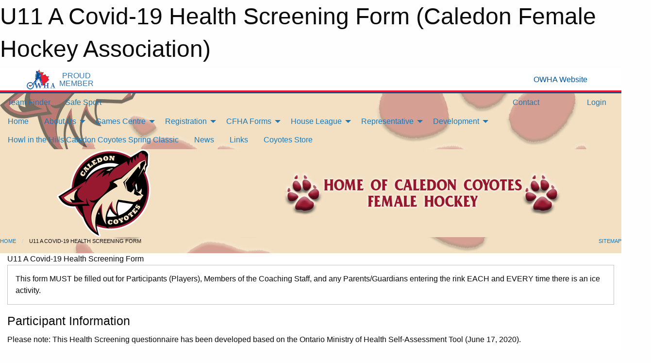

--- FILE ---
content_type: text/html; charset=utf-8
request_url: https://caledoncoyotes.ca/Forms/1237/U11_A_Covid-19_Health_Screening_Form/
body_size: 15167
content:


<!DOCTYPE html>

<html class="no-js" lang="en">
<head><meta charset="utf-8" /><meta http-equiv="x-ua-compatible" content="ie=edge" /><meta name="viewport" content="width=device-width, initial-scale=1.0" /><link rel="preconnect" href="https://cdnjs.cloudflare.com" /><link rel="dns-prefetch" href="https://cdnjs.cloudflare.com" /><link rel="preconnect" href="https://fonts.gstatic.com" /><link rel="dns-prefetch" href="https://fonts.gstatic.com" /><title>
	U11 A Covid-19 Health Screening Form (Caledon Female Hockey Association)
</title><link rel="stylesheet" href="https://fonts.googleapis.com/css2?family=Oswald&amp;family=Roboto&amp;family=Passion+One:wght@700&amp;display=swap" />

    <!-- Compressed CSS -->
    <link rel="stylesheet" href="https://cdnjs.cloudflare.com/ajax/libs/foundation/6.7.5/css/foundation.min.css" /><link rel="stylesheet" href="https://cdnjs.cloudflare.com/ajax/libs/motion-ui/2.0.3/motion-ui.css" />

    <!--load all styles -->
    
  <meta name="keywords" content="Caledon, Coyotes, Girls, Hockey, Female, LLFHL, OWHA" /><meta name="description" content="caledoncoyotes.ca powered by MBSportsWeb" /><!-- Facebook Pixel Code -->
<script>
  !function(f,b,e,v,n,t,s) {
    if(f.fbq)return;n=f.fbq=function(){n.callMethod?n.callMethod.apply(n,arguments):n.queue.push(arguments)
  };
  if(!f._fbq)f._fbq=n;n.push=n;n.loaded=!0;n.version='2.0';n.queue=[];t=b.createElement(e);t.async=!0;t.src=v;s=b.getElementsByTagName(e)[0];s.parentNode.insertBefore(t,s)}(window,document,'script','https://connect.facebook.net/en_US/fbevents.js');
  fbq('init', '100007749645315');
  fbq('track', 'PageView');
</script>
<noscript>
  <img height="1" width="1" src="https://www.facebook.com/tr?id=100007749645315&ev=PageView&noscript=1"/>
</noscript>
<!-- End Facebook Pixel Code -->



<style type="text/css" media="print">
    #omha_banner {
        display: none;
    }

    
          .foo {background-color: rgba(255,255,255,1.0); color: #00539F; font-size: 1.5rem}

</style>

<style type="text/css">
 body { --D-color-rgb-primary: 0,0,0; --D-color-rgb-secondary: 151,25,47; --D-color-rgb-link: 0,0,0; --D-color-rgb-link-hover: 151,25,47; --D-color-rgb-content-link: 0,0,0; --D-color-rgb-content-link-hover: 151,25,47 }  body { --D-fonts-main: 'Roboto', sans-serif }  body { --D-fonts-headings: 'Oswald', sans-serif }  body { --D-fonts-bold: 'Passion One', cursive }  body { --D-wrapper-max-width: 1200px }  .sitecontainer { background-color: rgb(243,224,194); } @media screen and (min-width: 64em) {  .sitecontainer { background-attachment: fixed; background-image: url('/domains/caledoncoyotes.ca/bg_page.jpg'); background-position: center top; background-repeat: no-repeat; background-size: cover; } }  .sitecontainer main .wrapper { background-color: rgba(255,255,255,1); }  .bottom-drawer .content { background-color: rgba(255,255,255,1); } #wid6 .row-masthead { background-color: #f3e0c2 }
</style>
<link href="/Domains/caledoncoyotes.ca/favicon.ico" rel="shortcut icon" /><link href="/assets/responsive/css/public.min.css?v=2025.07.27" type="text/css" rel="stylesheet" media="screen" /><link href="/Utils/Styles.aspx?Mode=Responsive&amp;Version=2024.04.15.20.00.00" type="text/css" rel="stylesheet" media="screen" /><script>var clicky_site_ids = clicky_site_ids || []; clicky_site_ids.push(101212400); var clicky_custom = {};</script>
<script async src="//static.getclicky.com/js"></script>
<script async src="//static.getclicky.com/inc/javascript/video/youtube.js"></script>
<link href="https://d35islomi5rx1v.cloudfront.net/ajaxz/2025.2.609/InputLite.css" type="text/css" rel="stylesheet" class="Telerik_stylesheet" /><link href="https://d35islomi5rx1v.cloudfront.net/ajaxz/2025.2.609/DefaultLite/Input.Default.css" type="text/css" rel="stylesheet" class="Telerik_stylesheet" /></head>
<body>
    
    
  <h1 class="hidden">U11 A Covid-19 Health Screening Form (Caledon Female Hockey Association)</h1>

    <form method="post" action="/Forms/1237/U11_A_Covid-19_Health_Screening_Form/" onsubmit="javascript:return WebForm_OnSubmit();" id="frmMain">
<div class="aspNetHidden">
<input type="hidden" name="tlrk_ssm_TSSM" id="tlrk_ssm_TSSM" value="" />
<input type="hidden" name="tlrk_sm_TSM" id="tlrk_sm_TSM" value="" />
<input type="hidden" name="__EVENTTARGET" id="__EVENTTARGET" value="" />
<input type="hidden" name="__EVENTARGUMENT" id="__EVENTARGUMENT" value="" />
<input type="hidden" name="__VIEWSTATE" id="__VIEWSTATE" value="UofV/sVEZrviHSqCpvPF1z6qqSgXhAKM23mAlCwh+wwKXACoL/vWE3PYMe0CFkWW30iJP9VtPWKjhEYqV2lcW8NYxhl+KBE+U/Ih+Tm94RkywBrnom1fMEBjecZuKtjruokGoXEy5UMwLxVttwjopRENkG69/b5zt4Mwp/32AWWS8G56W+Eq3Vv/[base64]/UBtI68g/O32GEcyISxQgDaqDrPpEUDSkg/U2QCfuaD19RnkR36LV0+FOSLUM1/jGF43GCfwtv/[base64]/hW46C9ohi1h4c03C188PCxQel9W5Fddh7IsFyOrBZqiHlPeSirFTENi5VLWL0YxOEROV7mPiDQ7+jGo/IvhzJQfIi+pfGL9SH34cssy2N7EF2WvbCpIXM9YX/O4NwdELHUkodn5zvExpLhl5nwgyuZW70Bp8bWWMe8H3iNA7WNVUcd1yvyn9ZaXCYkrrPxV4uMyPS5qdnM4jBmjEn5jLKUZ3FOSBmjN35oXJ2/7Uh7O5FswIW4a5PUiCjnTis0XmpASN/Horn937U2k9JpnXhHJa49fi0SyLzVcxO7B2AvzBzjBUgqn8leuFBUoUSv861QPn5RYhm4TdRhFBXfddTtWWiVwbvHozf77l69AMmYGzTFfHB/qi5C2MskUsiZySoPzwcAEDBF60k75/NDMist25zEWwcsNqN8d3xLKH6shhXDTQe+MlD5+Qwb3x23Lpg6HoKqccViKfuymaY3A0H5Ol6HsObLYZBk7U0JX+d74w/xz32Bcj1iKmgqYrhYTbQ8QRTgvuvHcvXZOY2GRknJjTqRic2JbyQNEec=" />
</div>

<script type="text/javascript">
//<![CDATA[
var theForm = document.forms['frmMain'];
if (!theForm) {
    theForm = document.frmMain;
}
function __doPostBack(eventTarget, eventArgument) {
    if (!theForm.onsubmit || (theForm.onsubmit() != false)) {
        theForm.__EVENTTARGET.value = eventTarget;
        theForm.__EVENTARGUMENT.value = eventArgument;
        theForm.submit();
    }
}
//]]>
</script>


<script src="/WebResource.axd?d=pynGkmcFUV13He1Qd6_TZPJr_xxrZ5xkxokuT1nUAdxR0o1xC4O2oUlcTOew0WqizE0jbqdJs4j198jCOekYhA2&amp;t=638901397900000000" type="text/javascript"></script>


<script src="/ScriptResource.axd?d=nv7asgRUU0tRmHNR2D6t1D3rXUVcIuyRzEG_R7wDUde7A-NTD-tmvoEqgyVKqNb9vj1r-q-GHxFHz9PvUkFmKtuJlay6_ZBiY_QRZvflRuVv9_YWzVZhOsZzqDo2Rz-CQiexzl6F8IKyt4WfF0mkag2&amp;t=7f7f23e2" type="text/javascript"></script>
<script src="https://ajax.aspnetcdn.com/ajax/4.5.2/1/MicrosoftAjax.js" type="text/javascript"></script>
<script src="https://ajax.aspnetcdn.com/ajax/4.5.2/1/MicrosoftAjaxWebForms.js" type="text/javascript"></script>
<script src="/assets/core/js/web/web.min.js?v=2025.07.27" type="text/javascript"></script>
<script src="https://d2i2wahzwrm1n5.cloudfront.net/ajaxz/2025.2.609/Common/Core.js" type="text/javascript"></script>
<script src="https://d2i2wahzwrm1n5.cloudfront.net/ajaxz/2025.2.609/Ajax/Ajax.js" type="text/javascript"></script>
<script src="https://d2i2wahzwrm1n5.cloudfront.net/ajaxz/2025.2.609/Common/MaterialRipple/MaterialRippleScripts.js" type="text/javascript"></script>
<script src="https://d2i2wahzwrm1n5.cloudfront.net/ajaxz/2025.2.609/Input/TextBox/RadInputScript.js" type="text/javascript"></script>
<script src="https://d2i2wahzwrm1n5.cloudfront.net/ajaxz/2025.2.609/Input/DateInput/RadDateInputScript.js" type="text/javascript"></script>
<script src="https://d2i2wahzwrm1n5.cloudfront.net/ajaxz/2025.2.609/Input/NumericTextBox/RadNumericInputScript.js" type="text/javascript"></script>
<script src="https://d2i2wahzwrm1n5.cloudfront.net/ajaxz/2025.2.609/Input/MaskedTextBox/RadMaskedInputScript.js" type="text/javascript"></script>
<script src="https://d2i2wahzwrm1n5.cloudfront.net/ajaxz/2025.2.609/Calendar/RadPickersPopupDirectionEnumeration.js" type="text/javascript"></script>
<script src="https://d2i2wahzwrm1n5.cloudfront.net/ajaxz/2025.2.609/Input/InputManager/RadInputManagerScript.js" type="text/javascript"></script>
<script type="text/javascript">
//<![CDATA[
function WebForm_OnSubmit() {
null;if (typeof(ValidatorOnSubmit) == "function" && ValidatorOnSubmit() == false) return false;
return true;
}
//]]>
</script>

<div class="aspNetHidden">

	<input type="hidden" name="__VIEWSTATEGENERATOR" id="__VIEWSTATEGENERATOR" value="CA0B0334" />
	<input type="hidden" name="__EVENTVALIDATION" id="__EVENTVALIDATION" value="mZD+/lYRk6oR0lm0rBDWrlv6qQMrIxKq/n64EYvdAuI3IAGTBu9fl/OQCoSa4Qz82gK22KVmGKX/uSqWQmE39DTV4nXe1YZ/YVlTl4x7C+yQVcP5wE9hTuOSY3mA7p8zy5Hiki/aw6aIRKLh/6aNqLJomjhTx0wGEMt+Mt19NdOAA73GgnPriU/7f5WVG+v8Kpi/rqRXNovafz/3q5M8blyvKlb2rxrxBUSkoDny8Gibk83YSnWocNyVMIZLx7+ZNtunmem0u7lSvB7diAIlLQmELn+8tfb10Ryk+Ysd5K3htQQMJwO0CTvWGFQ0yYeCqfGUmrDwqFd6ifVF9KzaPXweCldfRctwli2w9LH3546/nx0V6nKQrOjLLdyDfE6KhKD6VhKZGKl/Niuge0C7xpGANszqaNO5Nbr44/BR0I0K+I4UGK5JQ6hwdIvOd6GQB5fv4Vexqo62Vsx53UP7IaQYzepqbUbnCYEbnvY6X3P0OCySoEbznsJFedm7sjIdUgU6NtAyocHOEfFLtd7peX09dmnKsM+zU0C/7gEwWOQ13dheEr39OVlcWmZAwQrTJLSgEMTmms7VD+JcF9bkVVa4kGNzGIwYPh9nE2lROLhPeZN+NEG1p8chpsaubkZ3OPPH8JI+Sko0FnuM9WK6MxPFyWwdKO92O3ud6zg8VNO/t/IzxIX+IdM4hxqrReWteczp1oOuXigi0k1faxPXxC9bVFggMSRc1T5hoL2e6f23IcLLBMn+pc/PvXzUuTbQmkQ7AjKDBjBKEd5GK5Fhr7IsF+usR3tvB7R+mB5HT3i5VOnpAM4qfDFLzalJ7Ve/ZUvprZR4NrEkczE+TBSrve7326nDwopZdwLtgSRXexAoZ1jahnBcVVCF9A9rzwDwoLy1VOUXo/SIvqMoLhLfT/[base64]/HZakMSmOzb2CFj94e9hhfjoLbXn++sJya90RjJfolXIDYQetcHPGSa4Oujj7XV2NS2q1Pu/stSngCdAU4rv4Ns6vS7uenHRW35655dncyuEXe9HoLhGqFv8a06xmvlmrM4IZ3EL1Jbwj6PfACvhB9RIsgcfR3/ptyf0J/4ajNRnOS8mL9/kiYUiefZK/pwzpZSKysJyjCKqk5lE/q3IMZO/P/lP4wSDaQlJOE2Xow8/b+OjNSaLk1LU4zO+F/EaqSNLc3XPqDsg//+zC7MIWmue8HZah1T2cNZum3OOudjKrxWVHPJiytcPQF356KXn/wGHA8bS+T2OD9ODUI8FdwqFHgJDVrzMpnvvEp8FbRTWI8/n0+ZWdyFzueWy4x8sF/UjChkRbHWRG840+D9yirZkTdTlqw1z7ylPavAckEleumphc2vQEREsNkAPAzYy1o9zGgB8EBCjxhVfZah7UTJusw/olkM5DO9q8VCyxgWZaAhdlfCI1XkO1QqE6OnRKhRE1Kq42VeZo83NvcquDh9FY1nMLXkM/FTMc18T2Fkdhm6gnozD+E8uhZvKUz8fkqJRdko3dFbZp+X0ohiV5K1kuk682bPRXn0An6VXHjKpuGG54fEzhrfSOuOP6sT23pGq3pXj+3mLB7ZiuEyJ3DO624OoqA5YcWrBLKMnLqFOMwiSv50g1cQJRpnXuhz1RCKFoAe/eYGmG0YelkWdwHCnSKyW/rg=" />
</div>
        <script type="text/javascript">
//<![CDATA[
Sys.WebForms.PageRequestManager._initialize('ctl00$tlrk_sm', 'frmMain', ['tctl00$cMain$ctl44$upQuestions','cMain_ctl44_upQuestions','tctl00$tlrk_ramSU','tlrk_ramSU'], [], [], 90, 'ctl00');
//]]>
</script>

        <!-- 2025.2.609.462 --><div id="tlrk_ramSU">
	<span id="tlrk_ram" style="display:none;"></span>
</div>
        


<div id="owha_banner" style="background-color: #fff;">
    <div class="grid-container">
        <div class="grid-x align-middle">
            <div class="cell shrink text-right">
                <img src="//mbswcdn.com/img/networks/owha/topbar-logo.png" alt="OWHA logo" style="max-height: 44px;">
            </div>
            <div class="cell shrink font-heading text-center" style="color: #00539F; opacity: .8; line-height:1; text-transform:uppercase; padding-left: .5em;">
                <div>PROUD</div>
                <div>MEMBER</div>
            </div>
            <div class="cell auto">
            </div>
            <div class="cell shrink">
                <a href="https://www.owha.on.ca/" target="_blank" title="Ontario Women's Hockey Association">
                    <div class="grid-x grid-padding-x align-middle">
                        <div class="cell auto text-right font-heading" style="color: #00539F;">
                            <i class="fa fa-external-link-alt"></i> OWHA Website
                        </div>
                    </div>
                </a>
            </div>
        </div>
    </div>
    <div style="background: rgba(237,27,45,1.0); height: 3px;"></div>
    <div style="background: #00539F; height: 3px;"></div>
</div>



        
  <div class="sitecontainer"><div id="row3" class="row-outer  not-editable"><div class="row-inner"><div id="wid4"><div class="outer-top-bar"><div class="wrapper row-top-bar"><div class="grid-x grid-padding-x align-middle"><div class="cell shrink show-for-small-only"><div class="cell small-6" data-responsive-toggle="top_bar_links" data-hide-for="medium"><button title="Toggle Top Bar Links" class="menu-icon" type="button" data-toggle></button></div></div><div class="cell shrink"><a href="/Seasons/Current/">Team Finder</a></div><div class="cell shrink"><a href="/SafeSport/">Safe Sport</a></div><div class="cell shrink"><div class="grid-x grid-margin-x"><div class="cell auto"><a href="https://www.facebook.com/profile.php?id=100007749645315" target="_blank" rel="noopener"><i class="fab fa-facebook" title="Facebook"></i></a></div><div class="cell auto"><a href="https://www.twitter.com/CaledonCoyotes" target="_blank" rel="noopener"><i class="fab fa-x-twitter" title="Twitter"></i></a></div><div class="cell auto"><a href="https://instagram.com/caledoncoyoteshockey" target="_blank" rel="noopener"><i class="fab fa-instagram" title="Instagram"></i></a></div></div></div><div class="cell auto show-for-medium"><ul class="menu align-right"><li><a href="/Contact/"><i class="fas fa-address-book" title="Contacts"></i>&nbsp;Contact</a></li><li><a href="/Search/"><i class="fas fa-search" title="Search"></i><span class="hide-for-medium">&nbsp;Search</span></a></li></ul></div><div class="cell auto medium-shrink text-right"><ul class="dropdown menu align-right" data-dropdown-menu><li><a href="/Account/Login/?ReturnUrl=%2fForms%2f1237%2fU11_A_Covid-19_Health_Screening_Form%2f" rel="nofollow"><i class="fas fa-sign-in-alt"></i>&nbsp;Login</a></li></ul></div></div><div id="top_bar_links" class="hide-for-medium" style="display:none;"><ul class="vertical menu"><li><a href="/Contact/"><i class="fas fa-address-book" title="Contacts"></i>&nbsp;Contact</a></li><li><a href="/Search/"><i class="fas fa-search" title="Search"></i><span class="hide-for-medium">&nbsp;Search</span></a></li></ul></div></div></div>
</div></div></div><header id="header" class="hide-for-print"><div id="row9" class="row-outer  not-editable"><div class="row-inner wrapper"><div id="wid10">
</div></div></div><div id="row5" class="row-outer  not-editable"><div class="row-inner wrapper"><div id="wid7">
        <div class="cMain_ctl14-row-menu row-menu org-menu">
            
            <div class="grid-x align-middle">
                
                <nav class="cell auto">
                    <div class="title-bar" data-responsive-toggle="cMain_ctl14_menu" data-hide-for="large">
                        <div class="title-bar-left">
                            
                            <ul class="horizontal menu">
                                
                                <li><a href="/">Home</a></li>
                                
                                <li><a href="/Seasons/Current/">Team Finder</a></li>
                                
                            </ul>
                            
                        </div>
                        <div class="title-bar-right">
                            <div class="title-bar-title" data-toggle="cMain_ctl14_menu">Organization Menu&nbsp;<i class="fas fa-bars"></i></div>
                        </div>
                    </div>
                    <ul id="cMain_ctl14_menu" style="display: none;" class="vertical large-horizontal menu " data-responsive-menu="drilldown large-dropdown" data-back-button='<li class="js-drilldown-back"><a class="sh-menu-back"></a></li>'>
                        <li class="hover-nonfunction"><a href="/">Home</a></li><li class="hover-nonfunction"><a>About Us</a><ul class="menu vertical nested"><li class="hover-nonfunction"><a href="/Pages/1002/About_CFHA/">About CFHA</a></li><li class="hover-nonfunction"><a href="/Staff/1003/">Executive &amp; Staff</a></li><li class="hover-nonfunction"><a href="/Coaches/1004/">Current Coaches</a></li><li class="hover-nonfunction"><a href="/Pages/1019/Rowan_s_Law_(Concussion_safety_legislation_)/">Rowan&#39;s Law (Concussion safety legislation )</a></li><li class="hover-nonfunction"><a href="/Pages/1124/By-Laws/">By-Laws</a></li><li class="hover-nonfunction"><a href="/Public/Documents/Caledon_Female_Hockey_Association_AGM_June24_25.pdf" target="_blank" rel="noopener"><i class="fa fa-file-pdf"></i>AGM Minutes - 2025</a></li><li class="hover-nonfunction"><a href="/Contact/1005/">Contact Us</a></li></ul></li><li class="hover-nonfunction"><a>Games Centre</a><ul class="menu vertical nested"><li class="hover-nonfunction"><a href="/Schedule/">Schedule &amp; Results</a></li><li class="hover-nonfunction"><a href="/Calendar/">Organization Calendar</a></li><li class="hover-nonfunction"><a href="/Pages/1123/Arenas/">Arenas</a></li></ul></li><li class="hover-nonfunction"><a>Registration</a><ul class="menu vertical nested"><li class="hover-nonfunction"><a href="http://Caledon.rampregistrations.com" target="_blank" rel="noopener"><i class="fa fa-external-link-alt"></i>Fundamentals</a></li></ul></li><li class="hover-nonfunction"><a>CFHA Forms</a><ul class="menu vertical nested"><li class="hover-nonfunction"><a href="/Libraries/1143/Coyotes_Forms/">CFHA Forms</a></li><li class="hover-nonfunction"><a href="/Public/Documents/OWHL_Rules_Regulations_2025_2026.pdf" target="_blank" rel="noopener"><i class="fa fa-file-pdf"></i>OWHA RULES &amp; REGULATIONS</a></li></ul></li><li class="hover-nonfunction"><a>House League</a><ul class="menu vertical nested"><li class="hover-nonfunction"><a href="/Pages/1116/General_HL_information/">General HL information</a></li><li class="hover-nonfunction"><a href="https://www.theonedb.com/Leagues/1096/BCOV-Girls-Travel-Hockey-League/" target="_blank" rel="noopener"><i class="fa fa-external-link-alt"></i>BCOV Travel League</a></li></ul></li><li class="hover-nonfunction"><a>Representative</a><ul class="menu vertical nested"><li class="hover-nonfunction"><a href="/Pages/2294/2025-2026_Coaches/">2025-2026 Coaches</a></li><li class="hover-nonfunction"><a href="/Pages/2790/2026_27_Coaches/">2026/27 Coaches</a></li></ul></li><li class="hover-nonfunction"><a>Development</a><ul class="menu vertical nested"><li class="hover-nonfunction"><a>Drills</a><ul class="menu vertical nested"><li class="hover-nonfunction"><a href="https://coachthem.com/" target="_blank" rel="noopener"><i class="fa fa-external-link-alt"></i>CoachThem</a></li><li class="hover-nonfunction"><a href="http://drilljunkies.ca/" target="_blank" rel="noopener"><i class="fa fa-external-link-alt"></i>Drill Junkies</a></li><li class="hover-nonfunction"><a href="https://www.hockeycanada.ca/en-ca/hockey-programs/drill-hub" target="_blank" rel="noopener"><i class="fa fa-external-link-alt"></i>Hockey Canada Drill Hub</a></li><li class="hover-nonfunction"><a href="http://hockeyskills.wikidot.com/start" target="_blank" rel="noopener"><i class="fa fa-external-link-alt"></i>Ice Hockey for Youth Coaches</a></li></ul></li></ul></li><li class="hover-nonfunction"><a href="/Tournaments/1157/Howl_in_the_Hills_Caledon_Coyotes_Spring_Classic/">Howl in the Hills Caledon Coyotes Spring Classic</a></li><li class="hover-nonfunction"><a href="/Articles/">News</a></li><li class="hover-nonfunction"><a href="/Links/">Links</a></li><li class="hover-nonfunction"><a href="https://coyotes.mymvsdesign.com/index.php" target="_blank" rel="noopener"><i class="fa fa-external-link-alt"></i>Coyotes Store</a></li>
                    </ul>
                </nav>
            </div>
            
        </div>
        </div><div id="wid6"><div class="cMain_ctl17-row-masthead row-masthead"><div class="grid-x align-middle text-center"><div class="cell small-4"><a href="/"><img class="contained-image" src="/domains/caledoncoyotes.ca/logo.png" alt="Main Logo" /></a></div><div class="cell small-8"><img class="contained-image" src="/domains/caledoncoyotes.ca/bg_header.jpg" alt="Banner Image" /></div></div></div>
</div><div id="wid8"></div></div></div><div id="row11" class="row-outer  not-editable"><div class="row-inner wrapper"><div id="wid12">
<div class="cMain_ctl25-row-breadcrumb row-breadcrumb">
    <div class="grid-x"><div class="cell auto"><nav aria-label="You are here:" role="navigation"><ul class="breadcrumbs"><li><a href="/" title="Main Home Page">Home</a></li><li>U11 A Covid-19 Health Screening Form</li></ul></nav></div><div class="cell shrink"><ul class="breadcrumbs"><li><a href="/Sitemap/" title="Go to the sitemap page for this website"><i class="fas fa-sitemap"></i><span class="show-for-large">&nbsp;Sitemap</span></a></li></ul></div></div>
</div>
</div></div></div></header><main id="main"><div class="wrapper"><div id="row16" class="row-outer"><div class="row-inner"><div id="wid17"></div></div></div><div id="row20" class="row-outer"><div class="row-inner"><div id="wid21"></div></div></div><div id="row1" class="row-outer"><div class="row-inner"><div class="grid-x grid-padding-x"><div id="row1col2" class="cell small-12 medium-12 large-12 ">
<div class="mod">
    <div class="modTitle">
        U11 A Covid-19 Health Screening Form
    </div>
    <div class="modBody">
        <div class="callout">This form MUST be filled out for Participants (Players), Members of the Coaching Staff, and any Parents/Guardians entering the rink EACH and EVERY time there is an ice activity.</div>
        
        <span id="cMain_ctl44_imQuestions" style="visibility:hidden;display:none;"></span>
        <div class="online_form font-heading">
            <div class="form_section"><h4>Participant Information</h4><p>Please note: This Health Screening questionnaire has been developed based on the Ontario Ministry of Health Self-Assessment Tool (June 17, 2020).</p><div class="grid-x grid-padding-x grid-padding-y"><div class="cell shrink required"><label><span class="question-text">LAST Name<sup>*</sup></span><div><div id="cMain_ctl44_pnl_1241">
	<input name="ctl00$cMain$ctl44$question_1241_ctl" type="text" maxlength="400" id="cMain_ctl44_question_1241_ctl" style="width:500px;" /><div class="validation_wrapper"><span id="cMain_ctl44_rfv_question_1241_ctl" class="rfv" style="visibility:hidden;">Required</span></div>
</div></div></label></div><div class="cell shrink required"><label><span class="question-text">FIRST Name<sup>*</sup></span><div><div id="cMain_ctl44_pnl_1242">
	<input name="ctl00$cMain$ctl44$question_1242_ctl" type="text" maxlength="400" id="cMain_ctl44_question_1242_ctl" style="width:500px;" /><div class="validation_wrapper"><span id="cMain_ctl44_rfv_question_1242_ctl" class="rfv" style="visibility:hidden;">Required</span></div>
</div></div></label></div><div class="cell shrink required"><label><span class="question-text">Date and Time of Ice Activity<sup>*</sup></span><div><div id="cMain_ctl44_pnl_1243">
	<input name="ctl00$cMain$ctl44$question_1243_ctl" type="datetime-local" id="cMain_ctl44_question_1243_ctl" /><div class="validation_wrapper"><span id="cMain_ctl44_rfv_question_1243_ctl" class="rfv" style="visibility:hidden;">Required</span></div>
</div></div></label></div><div class="cell shrink required"><label><span class="question-text">Location of Ice Activity<sup>*</sup></span><div><div id="cMain_ctl44_pnl_1244">
	<span id="cMain_ctl44_question_1244_ctl" style="display:inline-block;width:300px;"><input id="cMain_ctl44_question_1244_ctl_0" type="radio" name="ctl00$cMain$ctl44$question_1244_ctl" value="4" /><label for="cMain_ctl44_question_1244_ctl_0">Albion Bolton Community Centre</label><br /><input id="cMain_ctl44_question_1244_ctl_1" type="radio" name="ctl00$cMain$ctl44$question_1244_ctl" value="1" /><label for="cMain_ctl44_question_1244_ctl_1">Caledon East</label><br /><input id="cMain_ctl44_question_1244_ctl_2" type="radio" name="ctl00$cMain$ctl44$question_1244_ctl" value="2" /><label for="cMain_ctl44_question_1244_ctl_2">Inglewood</label><br /><input id="cMain_ctl44_question_1244_ctl_3" type="radio" name="ctl00$cMain$ctl44$question_1244_ctl" value="3" /><label for="cMain_ctl44_question_1244_ctl_3">Mayfield</label></span><div class="validation_wrapper"><span id="cMain_ctl44_rfv_question_1244_ctl" class="rfv" style="visibility:hidden;">Required</span></div>
</div></div></label></div><div class="cell shrink required"><label><span class="question-text">Is this screening for a Participant (Player), Member of the Coaching Staff, or Parent/Guardian?<sup>*</sup></span><div><div id="cMain_ctl44_pnl_1255">
	<span id="cMain_ctl44_question_1255_ctl" style="display:inline-block;width:300px;"><input id="cMain_ctl44_question_1255_ctl_0" type="radio" name="ctl00$cMain$ctl44$question_1255_ctl" value="4" /><label for="cMain_ctl44_question_1255_ctl_0">Participant (Player)</label><br /><input id="cMain_ctl44_question_1255_ctl_1" type="radio" name="ctl00$cMain$ctl44$question_1255_ctl" value="5" /><label for="cMain_ctl44_question_1255_ctl_1">Member of the Coaching Staff</label><br /><input id="cMain_ctl44_question_1255_ctl_2" type="radio" name="ctl00$cMain$ctl44$question_1255_ctl" value="6" /><label for="cMain_ctl44_question_1255_ctl_2">Parent/Guardian</label></span><div class="validation_wrapper"><span id="cMain_ctl44_rfv_question_1255_ctl" class="rfv" style="visibility:hidden;">Required</span></div>
</div></div></label></div></div></div><div class="form_section"><h4>Are you currently experiencing any of these issues? Call 911 if you are.</h4><div class="grid-x grid-padding-x grid-padding-y"><div class="cell shrink required"><label><span class="question-text">Severe difficulty breathing (struggling for each breath, can only speak in single words)<sup>*</sup></span><div><div id="cMain_ctl44_pnl_1260">
	<span id="cMain_ctl44_question_1260_ctl" style="display:inline-block;width:300px;"><input id="cMain_ctl44_question_1260_ctl_0" type="radio" name="ctl00$cMain$ctl44$question_1260_ctl" value="1" /><label for="cMain_ctl44_question_1260_ctl_0">Yes</label><input id="cMain_ctl44_question_1260_ctl_1" type="radio" name="ctl00$cMain$ctl44$question_1260_ctl" value="2" /><label for="cMain_ctl44_question_1260_ctl_1">No</label></span><div class="validation_wrapper"><span id="cMain_ctl44_rfv_question_1260_ctl" class="rfv" style="visibility:hidden;">Required</span></div>
</div></div></label></div><div class="cell shrink required"><label><span class="question-text">Severe chest pain (constant tightness or crushing sensation)<sup>*</sup></span><div><div id="cMain_ctl44_pnl_1263">
	<span id="cMain_ctl44_question_1263_ctl" style="display:inline-block;width:300px;"><input id="cMain_ctl44_question_1263_ctl_0" type="radio" name="ctl00$cMain$ctl44$question_1263_ctl" value="1" /><label for="cMain_ctl44_question_1263_ctl_0">Yes</label><input id="cMain_ctl44_question_1263_ctl_1" type="radio" name="ctl00$cMain$ctl44$question_1263_ctl" value="2" /><label for="cMain_ctl44_question_1263_ctl_1">No</label></span><div class="validation_wrapper"><span id="cMain_ctl44_rfv_question_1263_ctl" class="rfv" style="visibility:hidden;">Required</span></div>
</div></div></label></div><div class="cell shrink required"><label><span class="question-text">Feeling confused or unsure of where you are<sup>*</sup></span><div><div id="cMain_ctl44_pnl_1266">
	<span id="cMain_ctl44_question_1266_ctl" style="display:inline-block;width:300px;"><input id="cMain_ctl44_question_1266_ctl_0" type="radio" name="ctl00$cMain$ctl44$question_1266_ctl" value="1" /><label for="cMain_ctl44_question_1266_ctl_0">Yes</label><input id="cMain_ctl44_question_1266_ctl_1" type="radio" name="ctl00$cMain$ctl44$question_1266_ctl" value="2" /><label for="cMain_ctl44_question_1266_ctl_1">No</label></span><div class="validation_wrapper"><span id="cMain_ctl44_rfv_question_1266_ctl" class="rfv" style="visibility:hidden;">Required</span></div>
</div></div></label></div><div class="cell shrink required"><label><span class="question-text">Losing consciousness<sup>*</sup></span><div><div id="cMain_ctl44_pnl_1269">
	<span id="cMain_ctl44_question_1269_ctl" style="display:inline-block;width:300px;"><input id="cMain_ctl44_question_1269_ctl_0" type="radio" name="ctl00$cMain$ctl44$question_1269_ctl" value="1" /><label for="cMain_ctl44_question_1269_ctl_0">Yes</label><input id="cMain_ctl44_question_1269_ctl_1" type="radio" name="ctl00$cMain$ctl44$question_1269_ctl" value="2" /><label for="cMain_ctl44_question_1269_ctl_1">No</label></span><div class="validation_wrapper"><span id="cMain_ctl44_rfv_question_1269_ctl" class="rfv" style="visibility:hidden;">Required</span></div>
</div></div></label></div></div></div><div class="grid-x grid-padding-x grid-padding-y"><div class="cell small-12 acknowledgement required"><div class="callout"><div class="content"><span style="background-color: #ffffff; font-size: 13px;">If you are in any of the following at risk groups, we ask that you speak with your physician prior to participating.</span><br style="background-color: #ffffff; font-size: 13.12px;" />
<br style="background-color: #ffffff; font-size: 13.12px;" />
<span style="background-color: #ffffff; font-size: 13px;">1. 70 years old or older</span><br style="background-color: #ffffff; font-size: 13.12px;" />
<br style="background-color: #ffffff; font-size: 13.12px;" />
<span style="background-color: #ffffff; font-size: 13px;">2. Getting treatment that compromises (weakens) your immune system (for example, chemotherapy, medication for transplants, corticosteroids, TNF inhibitors)</span><br style="background-color: #ffffff; font-size: 13.12px;" />
<br style="background-color: #ffffff; font-size: 13.12px;" />
<span style="background-color: #ffffff; font-size: 13px;">3. Having a condition that compromises (weakens) your immune system (for example, diabetes, emphysema, asthma, heart condition)</span><br style="background-color: #ffffff; font-size: 13.12px;" />
<br style="background-color: #ffffff; font-size: 13.12px;" />
<span style="background-color: #ffffff; font-size: 13px;">4. Regularly going to a hospital or health care setting for a treatment (for example, dialysis, surgery, cancer treatment)</span></div><div id="cMain_ctl44_pnl_1275">
	<div class="checkbox"><input id="cMain_ctl44_question_1275_ctl" type="checkbox" name="ctl00$cMain$ctl44$question_1275_ctl" /><label for="cMain_ctl44_question_1275_ctl">I am not a member of any of these risk groups.<sup>*</sup></label></div>
</div></div></div></div><div class="form_section"><h4>Are you experiencing any of these symptoms?</h4><p>The answer must be NO in order to participate in each on-ice activity.</p><div class="grid-x grid-padding-x grid-padding-y"><div class="cell shrink required"><label><span class="question-text">Do you have a fever? (Feeling hot to the touch, a temperature of 37.8C or higher)<sup>*</sup></span><div><div id="cMain_ctl44_pnl_1325">
	<span id="cMain_ctl44_question_1325_ctl" style="display:inline-block;width:300px;"><input id="cMain_ctl44_question_1325_ctl_0" type="radio" name="ctl00$cMain$ctl44$question_1325_ctl" value="1" /><label for="cMain_ctl44_question_1325_ctl_0">Yes</label><input id="cMain_ctl44_question_1325_ctl_1" type="radio" name="ctl00$cMain$ctl44$question_1325_ctl" value="2" /><label for="cMain_ctl44_question_1325_ctl_1">No</label></span><div class="validation_wrapper"><span id="cMain_ctl44_rfv_question_1325_ctl" class="rfv" style="visibility:hidden;">Required</span></div>
</div></div></label></div><div class="cell shrink required"><label><span class="question-text">Chills<sup>*</sup></span><div><div id="cMain_ctl44_pnl_1328">
	<span id="cMain_ctl44_question_1328_ctl" style="display:inline-block;width:300px;"><input id="cMain_ctl44_question_1328_ctl_0" type="radio" name="ctl00$cMain$ctl44$question_1328_ctl" value="1" /><label for="cMain_ctl44_question_1328_ctl_0">Yes</label><input id="cMain_ctl44_question_1328_ctl_1" type="radio" name="ctl00$cMain$ctl44$question_1328_ctl" value="2" /><label for="cMain_ctl44_question_1328_ctl_1">No</label></span><div class="validation_wrapper"><span id="cMain_ctl44_rfv_question_1328_ctl" class="rfv" style="visibility:hidden;">Required</span></div>
</div></div></label></div><div class="cell shrink required"><label><span class="question-text">Cough that’s new or worsening (continuous, more than usual)<sup>*</sup></span><div><div id="cMain_ctl44_pnl_1331">
	<span id="cMain_ctl44_question_1331_ctl" style="display:inline-block;width:300px;"><input id="cMain_ctl44_question_1331_ctl_0" type="radio" name="ctl00$cMain$ctl44$question_1331_ctl" value="1" /><label for="cMain_ctl44_question_1331_ctl_0">Yes</label><input id="cMain_ctl44_question_1331_ctl_1" type="radio" name="ctl00$cMain$ctl44$question_1331_ctl" value="2" /><label for="cMain_ctl44_question_1331_ctl_1">No</label></span><div class="validation_wrapper"><span id="cMain_ctl44_rfv_question_1331_ctl" class="rfv" style="visibility:hidden;">Required</span></div>
</div></div></label></div><div class="cell shrink required"><label><span class="question-text">Barking cough, making a whistling noise when breathing (croup)<sup>*</sup></span><div><div id="cMain_ctl44_pnl_1334">
	<span id="cMain_ctl44_question_1334_ctl" style="display:inline-block;width:300px;"><input id="cMain_ctl44_question_1334_ctl_0" type="radio" name="ctl00$cMain$ctl44$question_1334_ctl" value="1" /><label for="cMain_ctl44_question_1334_ctl_0">Yes</label><input id="cMain_ctl44_question_1334_ctl_1" type="radio" name="ctl00$cMain$ctl44$question_1334_ctl" value="2" /><label for="cMain_ctl44_question_1334_ctl_1">No</label></span><div class="validation_wrapper"><span id="cMain_ctl44_rfv_question_1334_ctl" class="rfv" style="visibility:hidden;">Required</span></div>
</div></div></label></div><div class="cell shrink required"><label><span class="question-text">Shortness of breath (out of breath, unable to breathe deeply)<sup>*</sup></span><div><div id="cMain_ctl44_pnl_1337">
	<span id="cMain_ctl44_question_1337_ctl" style="display:inline-block;width:300px;"><input id="cMain_ctl44_question_1337_ctl_0" type="radio" name="ctl00$cMain$ctl44$question_1337_ctl" value="1" /><label for="cMain_ctl44_question_1337_ctl_0">Yes</label><input id="cMain_ctl44_question_1337_ctl_1" type="radio" name="ctl00$cMain$ctl44$question_1337_ctl" value="2" /><label for="cMain_ctl44_question_1337_ctl_1">No</label></span><div class="validation_wrapper"><span id="cMain_ctl44_rfv_question_1337_ctl" class="rfv" style="visibility:hidden;">Required</span></div>
</div></div></label></div><div class="cell shrink required"><label><span class="question-text">Sore throat<sup>*</sup></span><div><div id="cMain_ctl44_pnl_1340">
	<span id="cMain_ctl44_question_1340_ctl" style="display:inline-block;width:300px;"><input id="cMain_ctl44_question_1340_ctl_0" type="radio" name="ctl00$cMain$ctl44$question_1340_ctl" value="1" /><label for="cMain_ctl44_question_1340_ctl_0">Yes</label><input id="cMain_ctl44_question_1340_ctl_1" type="radio" name="ctl00$cMain$ctl44$question_1340_ctl" value="2" /><label for="cMain_ctl44_question_1340_ctl_1">No</label></span><div class="validation_wrapper"><span id="cMain_ctl44_rfv_question_1340_ctl" class="rfv" style="visibility:hidden;">Required</span></div>
</div></div></label></div><div class="cell shrink required"><label><span class="question-text">Difficulty swallowing<sup>*</sup></span><div><div id="cMain_ctl44_pnl_1343">
	<span id="cMain_ctl44_question_1343_ctl" style="display:inline-block;width:300px;"><input id="cMain_ctl44_question_1343_ctl_0" type="radio" name="ctl00$cMain$ctl44$question_1343_ctl" value="1" /><label for="cMain_ctl44_question_1343_ctl_0">Yes</label><input id="cMain_ctl44_question_1343_ctl_1" type="radio" name="ctl00$cMain$ctl44$question_1343_ctl" value="2" /><label for="cMain_ctl44_question_1343_ctl_1">No</label></span><div class="validation_wrapper"><span id="cMain_ctl44_rfv_question_1343_ctl" class="rfv" style="visibility:hidden;">Required</span></div>
</div></div></label></div><div class="cell shrink required"><label><span class="question-text">Runny nose, sneezing or nasal congestion (not related to seasonal allergies or other known causes or conditions)<sup>*</sup></span><div><div id="cMain_ctl44_pnl_1346">
	<span id="cMain_ctl44_question_1346_ctl" style="display:inline-block;width:300px;"><input id="cMain_ctl44_question_1346_ctl_0" type="radio" name="ctl00$cMain$ctl44$question_1346_ctl" value="1" /><label for="cMain_ctl44_question_1346_ctl_0">Yes</label><input id="cMain_ctl44_question_1346_ctl_1" type="radio" name="ctl00$cMain$ctl44$question_1346_ctl" value="2" /><label for="cMain_ctl44_question_1346_ctl_1">No</label></span><div class="validation_wrapper"><span id="cMain_ctl44_rfv_question_1346_ctl" class="rfv" style="visibility:hidden;">Required</span></div>
</div></div></label></div><div class="cell shrink required"><label><span class="question-text">Lost sense of taste or smell<sup>*</sup></span><div><div id="cMain_ctl44_pnl_1349">
	<span id="cMain_ctl44_question_1349_ctl" style="display:inline-block;width:300px;"><input id="cMain_ctl44_question_1349_ctl_0" type="radio" name="ctl00$cMain$ctl44$question_1349_ctl" value="1" /><label for="cMain_ctl44_question_1349_ctl_0">Yes</label><input id="cMain_ctl44_question_1349_ctl_1" type="radio" name="ctl00$cMain$ctl44$question_1349_ctl" value="2" /><label for="cMain_ctl44_question_1349_ctl_1">No</label></span><div class="validation_wrapper"><span id="cMain_ctl44_rfv_question_1349_ctl" class="rfv" style="visibility:hidden;">Required</span></div>
</div></div></label></div><div class="cell shrink required"><label><span class="question-text">Pink eye (conjunctivitis)<sup>*</sup></span><div><div id="cMain_ctl44_pnl_1352">
	<span id="cMain_ctl44_question_1352_ctl" style="display:inline-block;width:300px;"><input id="cMain_ctl44_question_1352_ctl_0" type="radio" name="ctl00$cMain$ctl44$question_1352_ctl" value="1" /><label for="cMain_ctl44_question_1352_ctl_0">Yes</label><input id="cMain_ctl44_question_1352_ctl_1" type="radio" name="ctl00$cMain$ctl44$question_1352_ctl" value="2" /><label for="cMain_ctl44_question_1352_ctl_1">No</label></span><div class="validation_wrapper"><span id="cMain_ctl44_rfv_question_1352_ctl" class="rfv" style="visibility:hidden;">Required</span></div>
</div></div></label></div><div class="cell shrink required"><label><span class="question-text">Headache that’s unusual or long lasting<sup>*</sup></span><div><div id="cMain_ctl44_pnl_1355">
	<span id="cMain_ctl44_question_1355_ctl" style="display:inline-block;width:300px;"><input id="cMain_ctl44_question_1355_ctl_0" type="radio" name="ctl00$cMain$ctl44$question_1355_ctl" value="1" /><label for="cMain_ctl44_question_1355_ctl_0">Yes</label><input id="cMain_ctl44_question_1355_ctl_1" type="radio" name="ctl00$cMain$ctl44$question_1355_ctl" value="2" /><label for="cMain_ctl44_question_1355_ctl_1">No</label></span><div class="validation_wrapper"><span id="cMain_ctl44_rfv_question_1355_ctl" class="rfv" style="visibility:hidden;">Required</span></div>
</div></div></label></div><div class="cell shrink required"><label><span class="question-text">Digestive issues (nausea/vomiting, diarrhea, stomach pain)<sup>*</sup></span><div><div id="cMain_ctl44_pnl_1358">
	<span id="cMain_ctl44_question_1358_ctl" style="display:inline-block;width:300px;"><input id="cMain_ctl44_question_1358_ctl_0" type="radio" name="ctl00$cMain$ctl44$question_1358_ctl" value="1" /><label for="cMain_ctl44_question_1358_ctl_0">Yes</label><input id="cMain_ctl44_question_1358_ctl_1" type="radio" name="ctl00$cMain$ctl44$question_1358_ctl" value="2" /><label for="cMain_ctl44_question_1358_ctl_1">No</label></span><div class="validation_wrapper"><span id="cMain_ctl44_rfv_question_1358_ctl" class="rfv" style="visibility:hidden;">Required</span></div>
</div></div></label></div><div class="cell shrink required"><label><span class="question-text">Muscle aches<sup>*</sup></span><div><div id="cMain_ctl44_pnl_1361">
	<span id="cMain_ctl44_question_1361_ctl" style="display:inline-block;width:300px;"><input id="cMain_ctl44_question_1361_ctl_0" type="radio" name="ctl00$cMain$ctl44$question_1361_ctl" value="1" /><label for="cMain_ctl44_question_1361_ctl_0">Yes</label><input id="cMain_ctl44_question_1361_ctl_1" type="radio" name="ctl00$cMain$ctl44$question_1361_ctl" value="2" /><label for="cMain_ctl44_question_1361_ctl_1">No</label></span><div class="validation_wrapper"><span id="cMain_ctl44_rfv_question_1361_ctl" class="rfv" style="visibility:hidden;">Required</span></div>
</div></div></label></div><div class="cell shrink required"><label><span class="question-text">Extreme tiredness that is unusual (fatigue, lack of energy)<sup>*</sup></span><div><div id="cMain_ctl44_pnl_1364">
	<span id="cMain_ctl44_question_1364_ctl" style="display:inline-block;width:300px;"><input id="cMain_ctl44_question_1364_ctl_0" type="radio" name="ctl00$cMain$ctl44$question_1364_ctl" value="1" /><label for="cMain_ctl44_question_1364_ctl_0">Yes</label><input id="cMain_ctl44_question_1364_ctl_1" type="radio" name="ctl00$cMain$ctl44$question_1364_ctl" value="2" /><label for="cMain_ctl44_question_1364_ctl_1">No</label></span><div class="validation_wrapper"><span id="cMain_ctl44_rfv_question_1364_ctl" class="rfv" style="visibility:hidden;">Required</span></div>
</div></div></label></div><div class="cell shrink required"><label><span class="question-text">Falling down often<sup>*</sup></span><div><div id="cMain_ctl44_pnl_1367">
	<span id="cMain_ctl44_question_1367_ctl" style="display:inline-block;width:300px;"><input id="cMain_ctl44_question_1367_ctl_0" type="radio" name="ctl00$cMain$ctl44$question_1367_ctl" value="1" /><label for="cMain_ctl44_question_1367_ctl_0">Yes</label><input id="cMain_ctl44_question_1367_ctl_1" type="radio" name="ctl00$cMain$ctl44$question_1367_ctl" value="2" /><label for="cMain_ctl44_question_1367_ctl_1">No</label></span><div class="validation_wrapper"><span id="cMain_ctl44_rfv_question_1367_ctl" class="rfv" style="visibility:hidden;">Required</span></div>
</div></div></label></div><div class="cell shrink"><label><span class="question-text">For young children and infants: sluggishness or lack of appetite</span><div><div id="cMain_ctl44_pnl_1370">
	<span id="cMain_ctl44_question_1370_ctl" style="display:inline-block;width:300px;"><input id="cMain_ctl44_question_1370_ctl_0" type="radio" name="ctl00$cMain$ctl44$question_1370_ctl" value="1" /><label for="cMain_ctl44_question_1370_ctl_0">Yes</label><input id="cMain_ctl44_question_1370_ctl_1" type="radio" name="ctl00$cMain$ctl44$question_1370_ctl" value="2" /><label for="cMain_ctl44_question_1370_ctl_1">No</label></span>
</div></div></label></div></div></div><div class="form_section"><h4>For the remaining questions, close physical contact means: Being less than 2 meters away in the same room, workspace, or area for over 15 minutes or living in the same home.</h4><p>If an individual has answered “Yes” to any of these questions, they are not permitted to participate in any on-ice or off-ice activities.</p><div class="grid-x grid-padding-x grid-padding-y"><div class="cell shrink required"><label><span class="question-text">In the last 14 days, have you been in close physical contact with someone who tested positive for COVID-19?<sup>*</sup></span><div><div id="cMain_ctl44_pnl_1374">
	<span id="cMain_ctl44_question_1374_ctl" style="display:inline-block;width:300px;"><input id="cMain_ctl44_question_1374_ctl_0" type="radio" name="ctl00$cMain$ctl44$question_1374_ctl" value="1" /><label for="cMain_ctl44_question_1374_ctl_0">Yes</label><input id="cMain_ctl44_question_1374_ctl_1" type="radio" name="ctl00$cMain$ctl44$question_1374_ctl" value="2" /><label for="cMain_ctl44_question_1374_ctl_1">No</label></span><div class="validation_wrapper"><span id="cMain_ctl44_rfv_question_1374_ctl" class="rfv" style="visibility:hidden;">Required</span></div>
</div></div></label></div><div class="cell shrink required"><label><span class="question-text">In the last 14 days, have you been in close physical contact with a person who either: Is currently sick with a new cough, fever, or difficulty breathing; OR Returned from outside of Canada in the last 2 weeks?<sup>*</sup></span><div><div id="cMain_ctl44_pnl_1377">
	<span id="cMain_ctl44_question_1377_ctl" style="display:inline-block;width:300px;"><input id="cMain_ctl44_question_1377_ctl_0" type="radio" name="ctl00$cMain$ctl44$question_1377_ctl" value="1" /><label for="cMain_ctl44_question_1377_ctl_0">Yes</label><input id="cMain_ctl44_question_1377_ctl_1" type="radio" name="ctl00$cMain$ctl44$question_1377_ctl" value="2" /><label for="cMain_ctl44_question_1377_ctl_1">No</label></span><div class="validation_wrapper"><span id="cMain_ctl44_rfv_question_1377_ctl" class="rfv" style="visibility:hidden;">Required</span></div>
</div></div></label></div><div class="cell shrink required"><label><span class="question-text">Have you travelled outside of Canada in the last 14 days?<sup>*</sup></span><div><div id="cMain_ctl44_pnl_1380">
	<span id="cMain_ctl44_question_1380_ctl" style="display:inline-block;width:300px;"><input id="cMain_ctl44_question_1380_ctl_0" type="radio" name="ctl00$cMain$ctl44$question_1380_ctl" value="1" /><label for="cMain_ctl44_question_1380_ctl_0">Yes</label><input id="cMain_ctl44_question_1380_ctl_1" type="radio" name="ctl00$cMain$ctl44$question_1380_ctl" value="2" /><label for="cMain_ctl44_question_1380_ctl_1">No</label></span><div class="validation_wrapper"><span id="cMain_ctl44_rfv_question_1380_ctl" class="rfv" style="visibility:hidden;">Required</span></div>
</div></div></label></div></div></div>
            <span id="cMain_ctl44_upQuestions">
                    
                    <div class="noPrint">
                        <div style="margin: 2em auto; width: 304px; height: 78px;">
                            <div id="recaptcha"></div>

                            <script src="https://www.google.com/recaptcha/api.js?onload=recaptchaCallback&render=explicit" async defer></script>

                            <script type="text/javascript">
                                var recaptchaCallback = function () {
                                    grecaptcha.render("recaptcha", { sitekey: '6LfjSCkTAAAAAN0YnwQe5iMMVTH4fDdrJUkcDPe6' });
                                }
                            </script>
                            <span id="cMain_ctl44_spCaptchaError" style="color: Red; display: none;" class="rfv">Human Validation Failed, Please Try Again</span>
                        </div>
                        <div class="form_section text-center">
                            <input type="submit" name="ctl00$cMain$ctl44$btnSubmit" value="Submit Form" onclick="javascript:WebForm_DoPostBackWithOptions(new WebForm_PostBackOptions(&quot;ctl00$cMain$ctl44$btnSubmit&quot;, &quot;&quot;, true, &quot;&quot;, &quot;&quot;, false, false))" id="cMain_ctl44_btnSubmit" class="button large themed" />
                        </div>
                    </div>
                </span>
        </div>
        <div id="site_seal" style="text-align: right;">
            <script type="text/javascript" src="https://seal.godaddy.com/getSeal?sealID=AERvxIUhpmQvTYmq0h9CrNndjPeUlOhbibgnz5U66HES05tdtKfaD07"></script>
        </div>
    </div>
</div>
<style>
    .online_form .RadInputMgr { height: 2rem; }
</style>
<script type="text/javascript">
    function toggleButton(disabled) { var btn = $get("cMain_ctl44_btnSubmit"); if (btn) { btn.disabled = disabled; } }
    Sys.WebForms.PageRequestManager.getInstance().add_beginRequest(beginRequest); Sys.WebForms.PageRequestManager.getInstance().add_endRequest(endRequest);
    function beginRequest(sender, args) { toggleButton(true); } function endRequest(sender, args) { toggleButton(false); }

    (function () {
        var $;
        var mbsw_form = window.mbsw_form = window.mbsw_form || {};
        mbsw_form.initialize = function () { $ = $telerik.$; };
        window.validationFailed = function (radAsyncUpload, args) { var $row = $(args.get_row()); var erorMessage = getErrorMessage(radAsyncUpload, args); var span = createError(erorMessage); $row.addClass("ruError"); $row.append(span); }
        function getErrorMessage(sender, args) { var fileExtention = args.get_fileName().substring(args.get_fileName().lastIndexOf('.') + 1, args.get_fileName().length); if (args.get_fileName().lastIndexOf('.') != -1) { if (sender.get_allowedFileExtensions().indexOf(fileExtention) == -1) { return ("This file type is not supported."); } else { return ("This file exceeds the maximum allowed size of 4 MB."); } } else { return ("not correct extension."); } }
        function createError(erorMessage) { var input = '<span class="ruErrorMessage">' + erorMessage + ' </span>'; return input; }
    })();

    Sys.Application.add_load(function () { mbsw_form.initialize(); });

</script>
</div></div></div></div><div id="row18" class="row-outer"><div class="row-inner"><div id="wid19"></div></div></div></div></main><footer id="footer" class="hide-for-print"><div id="row13" class="row-outer  not-editable"><div class="row-inner wrapper"><div id="wid14">
    <div class="cMain_ctl57-row-footer row-footer">
        <div class="grid-x"><div class="cell medium-6"><div class="sportsheadz"><div class="grid-x"><div class="cell small-6 text-center sh-logo"><a href="/App/" rel="noopener" title="More information about the Sportsheadz App"><img src="https://mbswcdn.com/img/sportsheadz/go-mobile.png" alt="Sportsheadz Go Mobile!" /></a></div><div class="cell small-6"><h3>Get Mobile!</h3><p>Download our mobile app to stay up to date on all the latest scores, stats, and schedules</p><div class="app-store-links"><div class="cell"><a href="/App/" rel="noopener" title="More information about the Sportsheadz App"><img src="https://mbswcdn.com/img/sportsheadz/appstorebadge-300x102.png" alt="Apple App Store" /></a></div><div class="cell"><a href="/App/" rel="noopener" title="More information about the Sportsheadz App"><img src="https://mbswcdn.com/img/sportsheadz/google-play-badge-1-300x92.png" alt="Google Play Store" /></a></div></div></div></div></div></div><div class="cell medium-6"><div class="contact"><h3>Contact Us</h3>Visit our <a href="/Contact">Contact</a> page for more contact details.</div></div></div>
    </div>
</div><div id="wid15">

<div class="cMain_ctl60-outer">
    <div class="row-footer-terms">
        <div class="grid-x grid-padding-x grid-padding-y">
            <div class="cell">
                <ul class="menu align-center">
                    <li><a href="https://mail.mbsportsweb.ca/" rel="nofollow">Webmail</a></li>
                    <li id="cMain_ctl60_li_safesport"><a href="/SafeSport/">Safe Sport</a></li>
                    <li><a href="/Privacy-Policy/">Privacy Policy</a></li>
                    <li><a href="/Terms-Of-Use/">Terms of Use</a></li>
                    <li><a href="/Help/">Website Help</a></li>
                    <li><a href="/Sitemap/">Sitemap</a></li>
                    <li><a href="/Contact/">Contact</a></li>
                    <li><a href="/Subscribe/">Subscribe</a></li>
                </ul>
            </div>
        </div>
    </div>
</div>
</div></div></div></footer></div>
  
  
  

        
        
        <input type="hidden" name="ctl00$hfCmd" id="hfCmd" />
        <script type="text/javascript">
            //<![CDATA[
            function get_HFID() { return "hfCmd"; }
            function toggleBio(eLink, eBio) { if (document.getElementById(eBio).style.display == 'none') { document.getElementById(eLink).innerHTML = 'Hide Bio'; document.getElementById(eBio).style.display = 'block'; } else { document.getElementById(eLink).innerHTML = 'Show Bio'; document.getElementById(eBio).style.display = 'none'; } }
            function get_WinHeight() { var h = (typeof window.innerHeight != 'undefined' ? window.innerHeight : document.body.offsetHeight); return h; }
            function get_WinWidth() { var w = (typeof window.innerWidth != 'undefined' ? window.innerWidth : document.body.offsetWidth); return w; }
            function StopPropagation(e) { e.cancelBubble = true; if (e.stopPropagation) { e.stopPropagation(); } }
            function set_cmd(n) { var t = $get(get_HFID()); t.value = n, __doPostBack(get_HFID(), "") }
            function set_cookie(n, t, i) { var r = new Date; r.setDate(r.getDate() + i), document.cookie = n + "=" + escape(t) + ";expires=" + r.toUTCString() + ";path=/;SameSite=Strict"; }
            function get_cookie(n) { var t, i; if (document.cookie.length > 0) { t = document.cookie.indexOf(n + "="); if (t != -1) return t = t + n.length + 1, i = document.cookie.indexOf(";", t), i == -1 && (i = document.cookie.length), unescape(document.cookie.substring(t, i)) } return "" }
            function Track(goal_name) { if (typeof (clicky) != "undefined") { clicky.goal(goal_name); } }
                //]]>
        </script>
    
<script type="text/javascript">
//<![CDATA[
var Page_Validators =  new Array(document.getElementById("cMain_ctl44_rfv_question_1241_ctl"), document.getElementById("cMain_ctl44_rfv_question_1242_ctl"), document.getElementById("cMain_ctl44_rfv_question_1243_ctl"), document.getElementById("cMain_ctl44_rfv_question_1244_ctl"), document.getElementById("cMain_ctl44_rfv_question_1255_ctl"), document.getElementById("cMain_ctl44_rfv_question_1260_ctl"), document.getElementById("cMain_ctl44_rfv_question_1263_ctl"), document.getElementById("cMain_ctl44_rfv_question_1266_ctl"), document.getElementById("cMain_ctl44_rfv_question_1269_ctl"), document.getElementById("cMain_ctl44_rfv_question_1325_ctl"), document.getElementById("cMain_ctl44_rfv_question_1328_ctl"), document.getElementById("cMain_ctl44_rfv_question_1331_ctl"), document.getElementById("cMain_ctl44_rfv_question_1334_ctl"), document.getElementById("cMain_ctl44_rfv_question_1337_ctl"), document.getElementById("cMain_ctl44_rfv_question_1340_ctl"), document.getElementById("cMain_ctl44_rfv_question_1343_ctl"), document.getElementById("cMain_ctl44_rfv_question_1346_ctl"), document.getElementById("cMain_ctl44_rfv_question_1349_ctl"), document.getElementById("cMain_ctl44_rfv_question_1352_ctl"), document.getElementById("cMain_ctl44_rfv_question_1355_ctl"), document.getElementById("cMain_ctl44_rfv_question_1358_ctl"), document.getElementById("cMain_ctl44_rfv_question_1361_ctl"), document.getElementById("cMain_ctl44_rfv_question_1364_ctl"), document.getElementById("cMain_ctl44_rfv_question_1367_ctl"), document.getElementById("cMain_ctl44_rfv_question_1374_ctl"), document.getElementById("cMain_ctl44_rfv_question_1377_ctl"), document.getElementById("cMain_ctl44_rfv_question_1380_ctl"));
//]]>
</script>

<script type="text/javascript">
//<![CDATA[
var cMain_ctl44_rfv_question_1241_ctl = document.all ? document.all["cMain_ctl44_rfv_question_1241_ctl"] : document.getElementById("cMain_ctl44_rfv_question_1241_ctl");
cMain_ctl44_rfv_question_1241_ctl.controltovalidate = "cMain_ctl44_question_1241_ctl";
cMain_ctl44_rfv_question_1241_ctl.focusOnError = "t";
cMain_ctl44_rfv_question_1241_ctl.errormessage = "Required";
cMain_ctl44_rfv_question_1241_ctl.evaluationfunction = "RequiredFieldValidatorEvaluateIsValid";
cMain_ctl44_rfv_question_1241_ctl.initialvalue = "";
var cMain_ctl44_rfv_question_1242_ctl = document.all ? document.all["cMain_ctl44_rfv_question_1242_ctl"] : document.getElementById("cMain_ctl44_rfv_question_1242_ctl");
cMain_ctl44_rfv_question_1242_ctl.controltovalidate = "cMain_ctl44_question_1242_ctl";
cMain_ctl44_rfv_question_1242_ctl.focusOnError = "t";
cMain_ctl44_rfv_question_1242_ctl.errormessage = "Required";
cMain_ctl44_rfv_question_1242_ctl.evaluationfunction = "RequiredFieldValidatorEvaluateIsValid";
cMain_ctl44_rfv_question_1242_ctl.initialvalue = "";
var cMain_ctl44_rfv_question_1243_ctl = document.all ? document.all["cMain_ctl44_rfv_question_1243_ctl"] : document.getElementById("cMain_ctl44_rfv_question_1243_ctl");
cMain_ctl44_rfv_question_1243_ctl.controltovalidate = "cMain_ctl44_question_1243_ctl";
cMain_ctl44_rfv_question_1243_ctl.focusOnError = "t";
cMain_ctl44_rfv_question_1243_ctl.errormessage = "Required";
cMain_ctl44_rfv_question_1243_ctl.evaluationfunction = "RequiredFieldValidatorEvaluateIsValid";
cMain_ctl44_rfv_question_1243_ctl.initialvalue = "";
var cMain_ctl44_rfv_question_1244_ctl = document.all ? document.all["cMain_ctl44_rfv_question_1244_ctl"] : document.getElementById("cMain_ctl44_rfv_question_1244_ctl");
cMain_ctl44_rfv_question_1244_ctl.controltovalidate = "cMain_ctl44_question_1244_ctl";
cMain_ctl44_rfv_question_1244_ctl.focusOnError = "t";
cMain_ctl44_rfv_question_1244_ctl.errormessage = "Required";
cMain_ctl44_rfv_question_1244_ctl.evaluationfunction = "RequiredFieldValidatorEvaluateIsValid";
cMain_ctl44_rfv_question_1244_ctl.initialvalue = "";
var cMain_ctl44_rfv_question_1255_ctl = document.all ? document.all["cMain_ctl44_rfv_question_1255_ctl"] : document.getElementById("cMain_ctl44_rfv_question_1255_ctl");
cMain_ctl44_rfv_question_1255_ctl.controltovalidate = "cMain_ctl44_question_1255_ctl";
cMain_ctl44_rfv_question_1255_ctl.focusOnError = "t";
cMain_ctl44_rfv_question_1255_ctl.errormessage = "Required";
cMain_ctl44_rfv_question_1255_ctl.evaluationfunction = "RequiredFieldValidatorEvaluateIsValid";
cMain_ctl44_rfv_question_1255_ctl.initialvalue = "";
var cMain_ctl44_rfv_question_1260_ctl = document.all ? document.all["cMain_ctl44_rfv_question_1260_ctl"] : document.getElementById("cMain_ctl44_rfv_question_1260_ctl");
cMain_ctl44_rfv_question_1260_ctl.controltovalidate = "cMain_ctl44_question_1260_ctl";
cMain_ctl44_rfv_question_1260_ctl.focusOnError = "t";
cMain_ctl44_rfv_question_1260_ctl.errormessage = "Required";
cMain_ctl44_rfv_question_1260_ctl.evaluationfunction = "RequiredFieldValidatorEvaluateIsValid";
cMain_ctl44_rfv_question_1260_ctl.initialvalue = "";
var cMain_ctl44_rfv_question_1263_ctl = document.all ? document.all["cMain_ctl44_rfv_question_1263_ctl"] : document.getElementById("cMain_ctl44_rfv_question_1263_ctl");
cMain_ctl44_rfv_question_1263_ctl.controltovalidate = "cMain_ctl44_question_1263_ctl";
cMain_ctl44_rfv_question_1263_ctl.focusOnError = "t";
cMain_ctl44_rfv_question_1263_ctl.errormessage = "Required";
cMain_ctl44_rfv_question_1263_ctl.evaluationfunction = "RequiredFieldValidatorEvaluateIsValid";
cMain_ctl44_rfv_question_1263_ctl.initialvalue = "";
var cMain_ctl44_rfv_question_1266_ctl = document.all ? document.all["cMain_ctl44_rfv_question_1266_ctl"] : document.getElementById("cMain_ctl44_rfv_question_1266_ctl");
cMain_ctl44_rfv_question_1266_ctl.controltovalidate = "cMain_ctl44_question_1266_ctl";
cMain_ctl44_rfv_question_1266_ctl.focusOnError = "t";
cMain_ctl44_rfv_question_1266_ctl.errormessage = "Required";
cMain_ctl44_rfv_question_1266_ctl.evaluationfunction = "RequiredFieldValidatorEvaluateIsValid";
cMain_ctl44_rfv_question_1266_ctl.initialvalue = "";
var cMain_ctl44_rfv_question_1269_ctl = document.all ? document.all["cMain_ctl44_rfv_question_1269_ctl"] : document.getElementById("cMain_ctl44_rfv_question_1269_ctl");
cMain_ctl44_rfv_question_1269_ctl.controltovalidate = "cMain_ctl44_question_1269_ctl";
cMain_ctl44_rfv_question_1269_ctl.focusOnError = "t";
cMain_ctl44_rfv_question_1269_ctl.errormessage = "Required";
cMain_ctl44_rfv_question_1269_ctl.evaluationfunction = "RequiredFieldValidatorEvaluateIsValid";
cMain_ctl44_rfv_question_1269_ctl.initialvalue = "";
var cMain_ctl44_rfv_question_1325_ctl = document.all ? document.all["cMain_ctl44_rfv_question_1325_ctl"] : document.getElementById("cMain_ctl44_rfv_question_1325_ctl");
cMain_ctl44_rfv_question_1325_ctl.controltovalidate = "cMain_ctl44_question_1325_ctl";
cMain_ctl44_rfv_question_1325_ctl.focusOnError = "t";
cMain_ctl44_rfv_question_1325_ctl.errormessage = "Required";
cMain_ctl44_rfv_question_1325_ctl.evaluationfunction = "RequiredFieldValidatorEvaluateIsValid";
cMain_ctl44_rfv_question_1325_ctl.initialvalue = "";
var cMain_ctl44_rfv_question_1328_ctl = document.all ? document.all["cMain_ctl44_rfv_question_1328_ctl"] : document.getElementById("cMain_ctl44_rfv_question_1328_ctl");
cMain_ctl44_rfv_question_1328_ctl.controltovalidate = "cMain_ctl44_question_1328_ctl";
cMain_ctl44_rfv_question_1328_ctl.focusOnError = "t";
cMain_ctl44_rfv_question_1328_ctl.errormessage = "Required";
cMain_ctl44_rfv_question_1328_ctl.evaluationfunction = "RequiredFieldValidatorEvaluateIsValid";
cMain_ctl44_rfv_question_1328_ctl.initialvalue = "";
var cMain_ctl44_rfv_question_1331_ctl = document.all ? document.all["cMain_ctl44_rfv_question_1331_ctl"] : document.getElementById("cMain_ctl44_rfv_question_1331_ctl");
cMain_ctl44_rfv_question_1331_ctl.controltovalidate = "cMain_ctl44_question_1331_ctl";
cMain_ctl44_rfv_question_1331_ctl.focusOnError = "t";
cMain_ctl44_rfv_question_1331_ctl.errormessage = "Required";
cMain_ctl44_rfv_question_1331_ctl.evaluationfunction = "RequiredFieldValidatorEvaluateIsValid";
cMain_ctl44_rfv_question_1331_ctl.initialvalue = "";
var cMain_ctl44_rfv_question_1334_ctl = document.all ? document.all["cMain_ctl44_rfv_question_1334_ctl"] : document.getElementById("cMain_ctl44_rfv_question_1334_ctl");
cMain_ctl44_rfv_question_1334_ctl.controltovalidate = "cMain_ctl44_question_1334_ctl";
cMain_ctl44_rfv_question_1334_ctl.focusOnError = "t";
cMain_ctl44_rfv_question_1334_ctl.errormessage = "Required";
cMain_ctl44_rfv_question_1334_ctl.evaluationfunction = "RequiredFieldValidatorEvaluateIsValid";
cMain_ctl44_rfv_question_1334_ctl.initialvalue = "";
var cMain_ctl44_rfv_question_1337_ctl = document.all ? document.all["cMain_ctl44_rfv_question_1337_ctl"] : document.getElementById("cMain_ctl44_rfv_question_1337_ctl");
cMain_ctl44_rfv_question_1337_ctl.controltovalidate = "cMain_ctl44_question_1337_ctl";
cMain_ctl44_rfv_question_1337_ctl.focusOnError = "t";
cMain_ctl44_rfv_question_1337_ctl.errormessage = "Required";
cMain_ctl44_rfv_question_1337_ctl.evaluationfunction = "RequiredFieldValidatorEvaluateIsValid";
cMain_ctl44_rfv_question_1337_ctl.initialvalue = "";
var cMain_ctl44_rfv_question_1340_ctl = document.all ? document.all["cMain_ctl44_rfv_question_1340_ctl"] : document.getElementById("cMain_ctl44_rfv_question_1340_ctl");
cMain_ctl44_rfv_question_1340_ctl.controltovalidate = "cMain_ctl44_question_1340_ctl";
cMain_ctl44_rfv_question_1340_ctl.focusOnError = "t";
cMain_ctl44_rfv_question_1340_ctl.errormessage = "Required";
cMain_ctl44_rfv_question_1340_ctl.evaluationfunction = "RequiredFieldValidatorEvaluateIsValid";
cMain_ctl44_rfv_question_1340_ctl.initialvalue = "";
var cMain_ctl44_rfv_question_1343_ctl = document.all ? document.all["cMain_ctl44_rfv_question_1343_ctl"] : document.getElementById("cMain_ctl44_rfv_question_1343_ctl");
cMain_ctl44_rfv_question_1343_ctl.controltovalidate = "cMain_ctl44_question_1343_ctl";
cMain_ctl44_rfv_question_1343_ctl.focusOnError = "t";
cMain_ctl44_rfv_question_1343_ctl.errormessage = "Required";
cMain_ctl44_rfv_question_1343_ctl.evaluationfunction = "RequiredFieldValidatorEvaluateIsValid";
cMain_ctl44_rfv_question_1343_ctl.initialvalue = "";
var cMain_ctl44_rfv_question_1346_ctl = document.all ? document.all["cMain_ctl44_rfv_question_1346_ctl"] : document.getElementById("cMain_ctl44_rfv_question_1346_ctl");
cMain_ctl44_rfv_question_1346_ctl.controltovalidate = "cMain_ctl44_question_1346_ctl";
cMain_ctl44_rfv_question_1346_ctl.focusOnError = "t";
cMain_ctl44_rfv_question_1346_ctl.errormessage = "Required";
cMain_ctl44_rfv_question_1346_ctl.evaluationfunction = "RequiredFieldValidatorEvaluateIsValid";
cMain_ctl44_rfv_question_1346_ctl.initialvalue = "";
var cMain_ctl44_rfv_question_1349_ctl = document.all ? document.all["cMain_ctl44_rfv_question_1349_ctl"] : document.getElementById("cMain_ctl44_rfv_question_1349_ctl");
cMain_ctl44_rfv_question_1349_ctl.controltovalidate = "cMain_ctl44_question_1349_ctl";
cMain_ctl44_rfv_question_1349_ctl.focusOnError = "t";
cMain_ctl44_rfv_question_1349_ctl.errormessage = "Required";
cMain_ctl44_rfv_question_1349_ctl.evaluationfunction = "RequiredFieldValidatorEvaluateIsValid";
cMain_ctl44_rfv_question_1349_ctl.initialvalue = "";
var cMain_ctl44_rfv_question_1352_ctl = document.all ? document.all["cMain_ctl44_rfv_question_1352_ctl"] : document.getElementById("cMain_ctl44_rfv_question_1352_ctl");
cMain_ctl44_rfv_question_1352_ctl.controltovalidate = "cMain_ctl44_question_1352_ctl";
cMain_ctl44_rfv_question_1352_ctl.focusOnError = "t";
cMain_ctl44_rfv_question_1352_ctl.errormessage = "Required";
cMain_ctl44_rfv_question_1352_ctl.evaluationfunction = "RequiredFieldValidatorEvaluateIsValid";
cMain_ctl44_rfv_question_1352_ctl.initialvalue = "";
var cMain_ctl44_rfv_question_1355_ctl = document.all ? document.all["cMain_ctl44_rfv_question_1355_ctl"] : document.getElementById("cMain_ctl44_rfv_question_1355_ctl");
cMain_ctl44_rfv_question_1355_ctl.controltovalidate = "cMain_ctl44_question_1355_ctl";
cMain_ctl44_rfv_question_1355_ctl.focusOnError = "t";
cMain_ctl44_rfv_question_1355_ctl.errormessage = "Required";
cMain_ctl44_rfv_question_1355_ctl.evaluationfunction = "RequiredFieldValidatorEvaluateIsValid";
cMain_ctl44_rfv_question_1355_ctl.initialvalue = "";
var cMain_ctl44_rfv_question_1358_ctl = document.all ? document.all["cMain_ctl44_rfv_question_1358_ctl"] : document.getElementById("cMain_ctl44_rfv_question_1358_ctl");
cMain_ctl44_rfv_question_1358_ctl.controltovalidate = "cMain_ctl44_question_1358_ctl";
cMain_ctl44_rfv_question_1358_ctl.focusOnError = "t";
cMain_ctl44_rfv_question_1358_ctl.errormessage = "Required";
cMain_ctl44_rfv_question_1358_ctl.evaluationfunction = "RequiredFieldValidatorEvaluateIsValid";
cMain_ctl44_rfv_question_1358_ctl.initialvalue = "";
var cMain_ctl44_rfv_question_1361_ctl = document.all ? document.all["cMain_ctl44_rfv_question_1361_ctl"] : document.getElementById("cMain_ctl44_rfv_question_1361_ctl");
cMain_ctl44_rfv_question_1361_ctl.controltovalidate = "cMain_ctl44_question_1361_ctl";
cMain_ctl44_rfv_question_1361_ctl.focusOnError = "t";
cMain_ctl44_rfv_question_1361_ctl.errormessage = "Required";
cMain_ctl44_rfv_question_1361_ctl.evaluationfunction = "RequiredFieldValidatorEvaluateIsValid";
cMain_ctl44_rfv_question_1361_ctl.initialvalue = "";
var cMain_ctl44_rfv_question_1364_ctl = document.all ? document.all["cMain_ctl44_rfv_question_1364_ctl"] : document.getElementById("cMain_ctl44_rfv_question_1364_ctl");
cMain_ctl44_rfv_question_1364_ctl.controltovalidate = "cMain_ctl44_question_1364_ctl";
cMain_ctl44_rfv_question_1364_ctl.focusOnError = "t";
cMain_ctl44_rfv_question_1364_ctl.errormessage = "Required";
cMain_ctl44_rfv_question_1364_ctl.evaluationfunction = "RequiredFieldValidatorEvaluateIsValid";
cMain_ctl44_rfv_question_1364_ctl.initialvalue = "";
var cMain_ctl44_rfv_question_1367_ctl = document.all ? document.all["cMain_ctl44_rfv_question_1367_ctl"] : document.getElementById("cMain_ctl44_rfv_question_1367_ctl");
cMain_ctl44_rfv_question_1367_ctl.controltovalidate = "cMain_ctl44_question_1367_ctl";
cMain_ctl44_rfv_question_1367_ctl.focusOnError = "t";
cMain_ctl44_rfv_question_1367_ctl.errormessage = "Required";
cMain_ctl44_rfv_question_1367_ctl.evaluationfunction = "RequiredFieldValidatorEvaluateIsValid";
cMain_ctl44_rfv_question_1367_ctl.initialvalue = "";
var cMain_ctl44_rfv_question_1374_ctl = document.all ? document.all["cMain_ctl44_rfv_question_1374_ctl"] : document.getElementById("cMain_ctl44_rfv_question_1374_ctl");
cMain_ctl44_rfv_question_1374_ctl.controltovalidate = "cMain_ctl44_question_1374_ctl";
cMain_ctl44_rfv_question_1374_ctl.focusOnError = "t";
cMain_ctl44_rfv_question_1374_ctl.errormessage = "Required";
cMain_ctl44_rfv_question_1374_ctl.evaluationfunction = "RequiredFieldValidatorEvaluateIsValid";
cMain_ctl44_rfv_question_1374_ctl.initialvalue = "";
var cMain_ctl44_rfv_question_1377_ctl = document.all ? document.all["cMain_ctl44_rfv_question_1377_ctl"] : document.getElementById("cMain_ctl44_rfv_question_1377_ctl");
cMain_ctl44_rfv_question_1377_ctl.controltovalidate = "cMain_ctl44_question_1377_ctl";
cMain_ctl44_rfv_question_1377_ctl.focusOnError = "t";
cMain_ctl44_rfv_question_1377_ctl.errormessage = "Required";
cMain_ctl44_rfv_question_1377_ctl.evaluationfunction = "RequiredFieldValidatorEvaluateIsValid";
cMain_ctl44_rfv_question_1377_ctl.initialvalue = "";
var cMain_ctl44_rfv_question_1380_ctl = document.all ? document.all["cMain_ctl44_rfv_question_1380_ctl"] : document.getElementById("cMain_ctl44_rfv_question_1380_ctl");
cMain_ctl44_rfv_question_1380_ctl.controltovalidate = "cMain_ctl44_question_1380_ctl";
cMain_ctl44_rfv_question_1380_ctl.focusOnError = "t";
cMain_ctl44_rfv_question_1380_ctl.errormessage = "Required";
cMain_ctl44_rfv_question_1380_ctl.evaluationfunction = "RequiredFieldValidatorEvaluateIsValid";
cMain_ctl44_rfv_question_1380_ctl.initialvalue = "";
//]]>
</script>


<script type="text/javascript">
//<![CDATA[
window.__TsmHiddenField = $get('tlrk_sm_TSM');
var Page_ValidationActive = false;
if (typeof(ValidatorOnLoad) == "function") {
    ValidatorOnLoad();
}

function ValidatorOnSubmit() {
    if (Page_ValidationActive) {
        return ValidatorCommonOnSubmit();
    }
    else {
        return true;
    }
}
        Sys.Application.add_init(function() {
    $create(Telerik.Web.UI.RadAjaxManager, {"_updatePanels":"","ajaxSettings":[],"clientEvents":{OnRequestStart:"",OnResponseEnd:""},"defaultLoadingPanelID":"","enableAJAX":true,"enableHistory":false,"links":[],"styles":[],"uniqueID":"ctl00$tlrk_ram","updatePanelsRenderMode":0}, null, null, $get("tlrk_ram"));
});
Sys.Application.add_init(function() {
    $create(Telerik.Web.UI.RadInputManager, {"renderMode":3}, null, null, $get("cMain_ctl44_imQuestions"));
});

document.getElementById('cMain_ctl44_rfv_question_1241_ctl').dispose = function() {
    Array.remove(Page_Validators, document.getElementById('cMain_ctl44_rfv_question_1241_ctl'));
}

document.getElementById('cMain_ctl44_rfv_question_1242_ctl').dispose = function() {
    Array.remove(Page_Validators, document.getElementById('cMain_ctl44_rfv_question_1242_ctl'));
}

document.getElementById('cMain_ctl44_rfv_question_1243_ctl').dispose = function() {
    Array.remove(Page_Validators, document.getElementById('cMain_ctl44_rfv_question_1243_ctl'));
}

document.getElementById('cMain_ctl44_rfv_question_1244_ctl').dispose = function() {
    Array.remove(Page_Validators, document.getElementById('cMain_ctl44_rfv_question_1244_ctl'));
}

document.getElementById('cMain_ctl44_rfv_question_1255_ctl').dispose = function() {
    Array.remove(Page_Validators, document.getElementById('cMain_ctl44_rfv_question_1255_ctl'));
}

document.getElementById('cMain_ctl44_rfv_question_1260_ctl').dispose = function() {
    Array.remove(Page_Validators, document.getElementById('cMain_ctl44_rfv_question_1260_ctl'));
}

document.getElementById('cMain_ctl44_rfv_question_1263_ctl').dispose = function() {
    Array.remove(Page_Validators, document.getElementById('cMain_ctl44_rfv_question_1263_ctl'));
}

document.getElementById('cMain_ctl44_rfv_question_1266_ctl').dispose = function() {
    Array.remove(Page_Validators, document.getElementById('cMain_ctl44_rfv_question_1266_ctl'));
}

document.getElementById('cMain_ctl44_rfv_question_1269_ctl').dispose = function() {
    Array.remove(Page_Validators, document.getElementById('cMain_ctl44_rfv_question_1269_ctl'));
}

document.getElementById('cMain_ctl44_rfv_question_1325_ctl').dispose = function() {
    Array.remove(Page_Validators, document.getElementById('cMain_ctl44_rfv_question_1325_ctl'));
}

document.getElementById('cMain_ctl44_rfv_question_1328_ctl').dispose = function() {
    Array.remove(Page_Validators, document.getElementById('cMain_ctl44_rfv_question_1328_ctl'));
}

document.getElementById('cMain_ctl44_rfv_question_1331_ctl').dispose = function() {
    Array.remove(Page_Validators, document.getElementById('cMain_ctl44_rfv_question_1331_ctl'));
}

document.getElementById('cMain_ctl44_rfv_question_1334_ctl').dispose = function() {
    Array.remove(Page_Validators, document.getElementById('cMain_ctl44_rfv_question_1334_ctl'));
}

document.getElementById('cMain_ctl44_rfv_question_1337_ctl').dispose = function() {
    Array.remove(Page_Validators, document.getElementById('cMain_ctl44_rfv_question_1337_ctl'));
}

document.getElementById('cMain_ctl44_rfv_question_1340_ctl').dispose = function() {
    Array.remove(Page_Validators, document.getElementById('cMain_ctl44_rfv_question_1340_ctl'));
}

document.getElementById('cMain_ctl44_rfv_question_1343_ctl').dispose = function() {
    Array.remove(Page_Validators, document.getElementById('cMain_ctl44_rfv_question_1343_ctl'));
}

document.getElementById('cMain_ctl44_rfv_question_1346_ctl').dispose = function() {
    Array.remove(Page_Validators, document.getElementById('cMain_ctl44_rfv_question_1346_ctl'));
}

document.getElementById('cMain_ctl44_rfv_question_1349_ctl').dispose = function() {
    Array.remove(Page_Validators, document.getElementById('cMain_ctl44_rfv_question_1349_ctl'));
}

document.getElementById('cMain_ctl44_rfv_question_1352_ctl').dispose = function() {
    Array.remove(Page_Validators, document.getElementById('cMain_ctl44_rfv_question_1352_ctl'));
}

document.getElementById('cMain_ctl44_rfv_question_1355_ctl').dispose = function() {
    Array.remove(Page_Validators, document.getElementById('cMain_ctl44_rfv_question_1355_ctl'));
}

document.getElementById('cMain_ctl44_rfv_question_1358_ctl').dispose = function() {
    Array.remove(Page_Validators, document.getElementById('cMain_ctl44_rfv_question_1358_ctl'));
}

document.getElementById('cMain_ctl44_rfv_question_1361_ctl').dispose = function() {
    Array.remove(Page_Validators, document.getElementById('cMain_ctl44_rfv_question_1361_ctl'));
}

document.getElementById('cMain_ctl44_rfv_question_1364_ctl').dispose = function() {
    Array.remove(Page_Validators, document.getElementById('cMain_ctl44_rfv_question_1364_ctl'));
}

document.getElementById('cMain_ctl44_rfv_question_1367_ctl').dispose = function() {
    Array.remove(Page_Validators, document.getElementById('cMain_ctl44_rfv_question_1367_ctl'));
}

document.getElementById('cMain_ctl44_rfv_question_1374_ctl').dispose = function() {
    Array.remove(Page_Validators, document.getElementById('cMain_ctl44_rfv_question_1374_ctl'));
}

document.getElementById('cMain_ctl44_rfv_question_1377_ctl').dispose = function() {
    Array.remove(Page_Validators, document.getElementById('cMain_ctl44_rfv_question_1377_ctl'));
}

document.getElementById('cMain_ctl44_rfv_question_1380_ctl').dispose = function() {
    Array.remove(Page_Validators, document.getElementById('cMain_ctl44_rfv_question_1380_ctl'));
}
//]]>
</script>
</form>

    <script src="https://cdnjs.cloudflare.com/ajax/libs/jquery/3.6.0/jquery.min.js"></script>
    <script src="https://cdnjs.cloudflare.com/ajax/libs/what-input/5.2.12/what-input.min.js"></script>
    <!-- Compressed JavaScript -->
    <script src="https://cdnjs.cloudflare.com/ajax/libs/foundation/6.7.5/js/foundation.min.js"></script>
    <!-- Slick Carousel Compressed JavaScript -->
    <script src="/assets/responsive/js/slick.min.js?v=2025.07.27"></script>

    <script>
        $(document).foundation();

        $(".sh-menu-back").each(function () {
            var backTxt = $(this).parent().closest(".is-drilldown-submenu-parent").find("> a").text();
            $(this).text(backTxt);
        });

        $(".hover-nonfunction").on("mouseenter", function () { $(this).addClass("hover"); });
        $(".hover-nonfunction").on("mouseleave", function () { $(this).removeClass("hover"); });
        $(".hover-function").on("mouseenter touchstart", function () { $(this).addClass("hover"); setTimeout(function () { $(".hover-function.hover .hover-function-links").css("pointer-events", "auto"); }, 100); });
        $(".hover-function").on("mouseleave touchmove", function () { $(".hover-function.hover .hover-function-links").css("pointer-events", "none"); $(this).removeClass("hover"); });

        function filteritems(containerid, item_css, css_to_show) {
            if (css_to_show == "") {
                $("#" + containerid + " ." + item_css).fadeIn();
            } else {
                $("#" + containerid + " ." + item_css).hide();
                $("#" + containerid + " ." + item_css + "." + css_to_show).fadeIn();
            }
        }

    </script>

    

    <script type="text/javascript">
 var alt_title = $("h1.hidden").html(); if(alt_title != "") { clicky_custom.title = alt_title; }
</script>


    

<script defer src="https://static.cloudflareinsights.com/beacon.min.js/vcd15cbe7772f49c399c6a5babf22c1241717689176015" integrity="sha512-ZpsOmlRQV6y907TI0dKBHq9Md29nnaEIPlkf84rnaERnq6zvWvPUqr2ft8M1aS28oN72PdrCzSjY4U6VaAw1EQ==" data-cf-beacon='{"version":"2024.11.0","token":"4cd00395e3af4715be8dadcd2c41469b","r":1,"server_timing":{"name":{"cfCacheStatus":true,"cfEdge":true,"cfExtPri":true,"cfL4":true,"cfOrigin":true,"cfSpeedBrain":true},"location_startswith":null}}' crossorigin="anonymous"></script>
</body>
</html>


--- FILE ---
content_type: text/html; charset=utf-8
request_url: https://www.google.com/recaptcha/api2/anchor?ar=1&k=6LfjSCkTAAAAAN0YnwQe5iMMVTH4fDdrJUkcDPe6&co=aHR0cHM6Ly9jYWxlZG9uY295b3Rlcy5jYTo0NDM.&hl=en&v=PoyoqOPhxBO7pBk68S4YbpHZ&size=normal&anchor-ms=20000&execute-ms=30000&cb=xn0n3flolem9
body_size: 49404
content:
<!DOCTYPE HTML><html dir="ltr" lang="en"><head><meta http-equiv="Content-Type" content="text/html; charset=UTF-8">
<meta http-equiv="X-UA-Compatible" content="IE=edge">
<title>reCAPTCHA</title>
<style type="text/css">
/* cyrillic-ext */
@font-face {
  font-family: 'Roboto';
  font-style: normal;
  font-weight: 400;
  font-stretch: 100%;
  src: url(//fonts.gstatic.com/s/roboto/v48/KFO7CnqEu92Fr1ME7kSn66aGLdTylUAMa3GUBHMdazTgWw.woff2) format('woff2');
  unicode-range: U+0460-052F, U+1C80-1C8A, U+20B4, U+2DE0-2DFF, U+A640-A69F, U+FE2E-FE2F;
}
/* cyrillic */
@font-face {
  font-family: 'Roboto';
  font-style: normal;
  font-weight: 400;
  font-stretch: 100%;
  src: url(//fonts.gstatic.com/s/roboto/v48/KFO7CnqEu92Fr1ME7kSn66aGLdTylUAMa3iUBHMdazTgWw.woff2) format('woff2');
  unicode-range: U+0301, U+0400-045F, U+0490-0491, U+04B0-04B1, U+2116;
}
/* greek-ext */
@font-face {
  font-family: 'Roboto';
  font-style: normal;
  font-weight: 400;
  font-stretch: 100%;
  src: url(//fonts.gstatic.com/s/roboto/v48/KFO7CnqEu92Fr1ME7kSn66aGLdTylUAMa3CUBHMdazTgWw.woff2) format('woff2');
  unicode-range: U+1F00-1FFF;
}
/* greek */
@font-face {
  font-family: 'Roboto';
  font-style: normal;
  font-weight: 400;
  font-stretch: 100%;
  src: url(//fonts.gstatic.com/s/roboto/v48/KFO7CnqEu92Fr1ME7kSn66aGLdTylUAMa3-UBHMdazTgWw.woff2) format('woff2');
  unicode-range: U+0370-0377, U+037A-037F, U+0384-038A, U+038C, U+038E-03A1, U+03A3-03FF;
}
/* math */
@font-face {
  font-family: 'Roboto';
  font-style: normal;
  font-weight: 400;
  font-stretch: 100%;
  src: url(//fonts.gstatic.com/s/roboto/v48/KFO7CnqEu92Fr1ME7kSn66aGLdTylUAMawCUBHMdazTgWw.woff2) format('woff2');
  unicode-range: U+0302-0303, U+0305, U+0307-0308, U+0310, U+0312, U+0315, U+031A, U+0326-0327, U+032C, U+032F-0330, U+0332-0333, U+0338, U+033A, U+0346, U+034D, U+0391-03A1, U+03A3-03A9, U+03B1-03C9, U+03D1, U+03D5-03D6, U+03F0-03F1, U+03F4-03F5, U+2016-2017, U+2034-2038, U+203C, U+2040, U+2043, U+2047, U+2050, U+2057, U+205F, U+2070-2071, U+2074-208E, U+2090-209C, U+20D0-20DC, U+20E1, U+20E5-20EF, U+2100-2112, U+2114-2115, U+2117-2121, U+2123-214F, U+2190, U+2192, U+2194-21AE, U+21B0-21E5, U+21F1-21F2, U+21F4-2211, U+2213-2214, U+2216-22FF, U+2308-230B, U+2310, U+2319, U+231C-2321, U+2336-237A, U+237C, U+2395, U+239B-23B7, U+23D0, U+23DC-23E1, U+2474-2475, U+25AF, U+25B3, U+25B7, U+25BD, U+25C1, U+25CA, U+25CC, U+25FB, U+266D-266F, U+27C0-27FF, U+2900-2AFF, U+2B0E-2B11, U+2B30-2B4C, U+2BFE, U+3030, U+FF5B, U+FF5D, U+1D400-1D7FF, U+1EE00-1EEFF;
}
/* symbols */
@font-face {
  font-family: 'Roboto';
  font-style: normal;
  font-weight: 400;
  font-stretch: 100%;
  src: url(//fonts.gstatic.com/s/roboto/v48/KFO7CnqEu92Fr1ME7kSn66aGLdTylUAMaxKUBHMdazTgWw.woff2) format('woff2');
  unicode-range: U+0001-000C, U+000E-001F, U+007F-009F, U+20DD-20E0, U+20E2-20E4, U+2150-218F, U+2190, U+2192, U+2194-2199, U+21AF, U+21E6-21F0, U+21F3, U+2218-2219, U+2299, U+22C4-22C6, U+2300-243F, U+2440-244A, U+2460-24FF, U+25A0-27BF, U+2800-28FF, U+2921-2922, U+2981, U+29BF, U+29EB, U+2B00-2BFF, U+4DC0-4DFF, U+FFF9-FFFB, U+10140-1018E, U+10190-1019C, U+101A0, U+101D0-101FD, U+102E0-102FB, U+10E60-10E7E, U+1D2C0-1D2D3, U+1D2E0-1D37F, U+1F000-1F0FF, U+1F100-1F1AD, U+1F1E6-1F1FF, U+1F30D-1F30F, U+1F315, U+1F31C, U+1F31E, U+1F320-1F32C, U+1F336, U+1F378, U+1F37D, U+1F382, U+1F393-1F39F, U+1F3A7-1F3A8, U+1F3AC-1F3AF, U+1F3C2, U+1F3C4-1F3C6, U+1F3CA-1F3CE, U+1F3D4-1F3E0, U+1F3ED, U+1F3F1-1F3F3, U+1F3F5-1F3F7, U+1F408, U+1F415, U+1F41F, U+1F426, U+1F43F, U+1F441-1F442, U+1F444, U+1F446-1F449, U+1F44C-1F44E, U+1F453, U+1F46A, U+1F47D, U+1F4A3, U+1F4B0, U+1F4B3, U+1F4B9, U+1F4BB, U+1F4BF, U+1F4C8-1F4CB, U+1F4D6, U+1F4DA, U+1F4DF, U+1F4E3-1F4E6, U+1F4EA-1F4ED, U+1F4F7, U+1F4F9-1F4FB, U+1F4FD-1F4FE, U+1F503, U+1F507-1F50B, U+1F50D, U+1F512-1F513, U+1F53E-1F54A, U+1F54F-1F5FA, U+1F610, U+1F650-1F67F, U+1F687, U+1F68D, U+1F691, U+1F694, U+1F698, U+1F6AD, U+1F6B2, U+1F6B9-1F6BA, U+1F6BC, U+1F6C6-1F6CF, U+1F6D3-1F6D7, U+1F6E0-1F6EA, U+1F6F0-1F6F3, U+1F6F7-1F6FC, U+1F700-1F7FF, U+1F800-1F80B, U+1F810-1F847, U+1F850-1F859, U+1F860-1F887, U+1F890-1F8AD, U+1F8B0-1F8BB, U+1F8C0-1F8C1, U+1F900-1F90B, U+1F93B, U+1F946, U+1F984, U+1F996, U+1F9E9, U+1FA00-1FA6F, U+1FA70-1FA7C, U+1FA80-1FA89, U+1FA8F-1FAC6, U+1FACE-1FADC, U+1FADF-1FAE9, U+1FAF0-1FAF8, U+1FB00-1FBFF;
}
/* vietnamese */
@font-face {
  font-family: 'Roboto';
  font-style: normal;
  font-weight: 400;
  font-stretch: 100%;
  src: url(//fonts.gstatic.com/s/roboto/v48/KFO7CnqEu92Fr1ME7kSn66aGLdTylUAMa3OUBHMdazTgWw.woff2) format('woff2');
  unicode-range: U+0102-0103, U+0110-0111, U+0128-0129, U+0168-0169, U+01A0-01A1, U+01AF-01B0, U+0300-0301, U+0303-0304, U+0308-0309, U+0323, U+0329, U+1EA0-1EF9, U+20AB;
}
/* latin-ext */
@font-face {
  font-family: 'Roboto';
  font-style: normal;
  font-weight: 400;
  font-stretch: 100%;
  src: url(//fonts.gstatic.com/s/roboto/v48/KFO7CnqEu92Fr1ME7kSn66aGLdTylUAMa3KUBHMdazTgWw.woff2) format('woff2');
  unicode-range: U+0100-02BA, U+02BD-02C5, U+02C7-02CC, U+02CE-02D7, U+02DD-02FF, U+0304, U+0308, U+0329, U+1D00-1DBF, U+1E00-1E9F, U+1EF2-1EFF, U+2020, U+20A0-20AB, U+20AD-20C0, U+2113, U+2C60-2C7F, U+A720-A7FF;
}
/* latin */
@font-face {
  font-family: 'Roboto';
  font-style: normal;
  font-weight: 400;
  font-stretch: 100%;
  src: url(//fonts.gstatic.com/s/roboto/v48/KFO7CnqEu92Fr1ME7kSn66aGLdTylUAMa3yUBHMdazQ.woff2) format('woff2');
  unicode-range: U+0000-00FF, U+0131, U+0152-0153, U+02BB-02BC, U+02C6, U+02DA, U+02DC, U+0304, U+0308, U+0329, U+2000-206F, U+20AC, U+2122, U+2191, U+2193, U+2212, U+2215, U+FEFF, U+FFFD;
}
/* cyrillic-ext */
@font-face {
  font-family: 'Roboto';
  font-style: normal;
  font-weight: 500;
  font-stretch: 100%;
  src: url(//fonts.gstatic.com/s/roboto/v48/KFO7CnqEu92Fr1ME7kSn66aGLdTylUAMa3GUBHMdazTgWw.woff2) format('woff2');
  unicode-range: U+0460-052F, U+1C80-1C8A, U+20B4, U+2DE0-2DFF, U+A640-A69F, U+FE2E-FE2F;
}
/* cyrillic */
@font-face {
  font-family: 'Roboto';
  font-style: normal;
  font-weight: 500;
  font-stretch: 100%;
  src: url(//fonts.gstatic.com/s/roboto/v48/KFO7CnqEu92Fr1ME7kSn66aGLdTylUAMa3iUBHMdazTgWw.woff2) format('woff2');
  unicode-range: U+0301, U+0400-045F, U+0490-0491, U+04B0-04B1, U+2116;
}
/* greek-ext */
@font-face {
  font-family: 'Roboto';
  font-style: normal;
  font-weight: 500;
  font-stretch: 100%;
  src: url(//fonts.gstatic.com/s/roboto/v48/KFO7CnqEu92Fr1ME7kSn66aGLdTylUAMa3CUBHMdazTgWw.woff2) format('woff2');
  unicode-range: U+1F00-1FFF;
}
/* greek */
@font-face {
  font-family: 'Roboto';
  font-style: normal;
  font-weight: 500;
  font-stretch: 100%;
  src: url(//fonts.gstatic.com/s/roboto/v48/KFO7CnqEu92Fr1ME7kSn66aGLdTylUAMa3-UBHMdazTgWw.woff2) format('woff2');
  unicode-range: U+0370-0377, U+037A-037F, U+0384-038A, U+038C, U+038E-03A1, U+03A3-03FF;
}
/* math */
@font-face {
  font-family: 'Roboto';
  font-style: normal;
  font-weight: 500;
  font-stretch: 100%;
  src: url(//fonts.gstatic.com/s/roboto/v48/KFO7CnqEu92Fr1ME7kSn66aGLdTylUAMawCUBHMdazTgWw.woff2) format('woff2');
  unicode-range: U+0302-0303, U+0305, U+0307-0308, U+0310, U+0312, U+0315, U+031A, U+0326-0327, U+032C, U+032F-0330, U+0332-0333, U+0338, U+033A, U+0346, U+034D, U+0391-03A1, U+03A3-03A9, U+03B1-03C9, U+03D1, U+03D5-03D6, U+03F0-03F1, U+03F4-03F5, U+2016-2017, U+2034-2038, U+203C, U+2040, U+2043, U+2047, U+2050, U+2057, U+205F, U+2070-2071, U+2074-208E, U+2090-209C, U+20D0-20DC, U+20E1, U+20E5-20EF, U+2100-2112, U+2114-2115, U+2117-2121, U+2123-214F, U+2190, U+2192, U+2194-21AE, U+21B0-21E5, U+21F1-21F2, U+21F4-2211, U+2213-2214, U+2216-22FF, U+2308-230B, U+2310, U+2319, U+231C-2321, U+2336-237A, U+237C, U+2395, U+239B-23B7, U+23D0, U+23DC-23E1, U+2474-2475, U+25AF, U+25B3, U+25B7, U+25BD, U+25C1, U+25CA, U+25CC, U+25FB, U+266D-266F, U+27C0-27FF, U+2900-2AFF, U+2B0E-2B11, U+2B30-2B4C, U+2BFE, U+3030, U+FF5B, U+FF5D, U+1D400-1D7FF, U+1EE00-1EEFF;
}
/* symbols */
@font-face {
  font-family: 'Roboto';
  font-style: normal;
  font-weight: 500;
  font-stretch: 100%;
  src: url(//fonts.gstatic.com/s/roboto/v48/KFO7CnqEu92Fr1ME7kSn66aGLdTylUAMaxKUBHMdazTgWw.woff2) format('woff2');
  unicode-range: U+0001-000C, U+000E-001F, U+007F-009F, U+20DD-20E0, U+20E2-20E4, U+2150-218F, U+2190, U+2192, U+2194-2199, U+21AF, U+21E6-21F0, U+21F3, U+2218-2219, U+2299, U+22C4-22C6, U+2300-243F, U+2440-244A, U+2460-24FF, U+25A0-27BF, U+2800-28FF, U+2921-2922, U+2981, U+29BF, U+29EB, U+2B00-2BFF, U+4DC0-4DFF, U+FFF9-FFFB, U+10140-1018E, U+10190-1019C, U+101A0, U+101D0-101FD, U+102E0-102FB, U+10E60-10E7E, U+1D2C0-1D2D3, U+1D2E0-1D37F, U+1F000-1F0FF, U+1F100-1F1AD, U+1F1E6-1F1FF, U+1F30D-1F30F, U+1F315, U+1F31C, U+1F31E, U+1F320-1F32C, U+1F336, U+1F378, U+1F37D, U+1F382, U+1F393-1F39F, U+1F3A7-1F3A8, U+1F3AC-1F3AF, U+1F3C2, U+1F3C4-1F3C6, U+1F3CA-1F3CE, U+1F3D4-1F3E0, U+1F3ED, U+1F3F1-1F3F3, U+1F3F5-1F3F7, U+1F408, U+1F415, U+1F41F, U+1F426, U+1F43F, U+1F441-1F442, U+1F444, U+1F446-1F449, U+1F44C-1F44E, U+1F453, U+1F46A, U+1F47D, U+1F4A3, U+1F4B0, U+1F4B3, U+1F4B9, U+1F4BB, U+1F4BF, U+1F4C8-1F4CB, U+1F4D6, U+1F4DA, U+1F4DF, U+1F4E3-1F4E6, U+1F4EA-1F4ED, U+1F4F7, U+1F4F9-1F4FB, U+1F4FD-1F4FE, U+1F503, U+1F507-1F50B, U+1F50D, U+1F512-1F513, U+1F53E-1F54A, U+1F54F-1F5FA, U+1F610, U+1F650-1F67F, U+1F687, U+1F68D, U+1F691, U+1F694, U+1F698, U+1F6AD, U+1F6B2, U+1F6B9-1F6BA, U+1F6BC, U+1F6C6-1F6CF, U+1F6D3-1F6D7, U+1F6E0-1F6EA, U+1F6F0-1F6F3, U+1F6F7-1F6FC, U+1F700-1F7FF, U+1F800-1F80B, U+1F810-1F847, U+1F850-1F859, U+1F860-1F887, U+1F890-1F8AD, U+1F8B0-1F8BB, U+1F8C0-1F8C1, U+1F900-1F90B, U+1F93B, U+1F946, U+1F984, U+1F996, U+1F9E9, U+1FA00-1FA6F, U+1FA70-1FA7C, U+1FA80-1FA89, U+1FA8F-1FAC6, U+1FACE-1FADC, U+1FADF-1FAE9, U+1FAF0-1FAF8, U+1FB00-1FBFF;
}
/* vietnamese */
@font-face {
  font-family: 'Roboto';
  font-style: normal;
  font-weight: 500;
  font-stretch: 100%;
  src: url(//fonts.gstatic.com/s/roboto/v48/KFO7CnqEu92Fr1ME7kSn66aGLdTylUAMa3OUBHMdazTgWw.woff2) format('woff2');
  unicode-range: U+0102-0103, U+0110-0111, U+0128-0129, U+0168-0169, U+01A0-01A1, U+01AF-01B0, U+0300-0301, U+0303-0304, U+0308-0309, U+0323, U+0329, U+1EA0-1EF9, U+20AB;
}
/* latin-ext */
@font-face {
  font-family: 'Roboto';
  font-style: normal;
  font-weight: 500;
  font-stretch: 100%;
  src: url(//fonts.gstatic.com/s/roboto/v48/KFO7CnqEu92Fr1ME7kSn66aGLdTylUAMa3KUBHMdazTgWw.woff2) format('woff2');
  unicode-range: U+0100-02BA, U+02BD-02C5, U+02C7-02CC, U+02CE-02D7, U+02DD-02FF, U+0304, U+0308, U+0329, U+1D00-1DBF, U+1E00-1E9F, U+1EF2-1EFF, U+2020, U+20A0-20AB, U+20AD-20C0, U+2113, U+2C60-2C7F, U+A720-A7FF;
}
/* latin */
@font-face {
  font-family: 'Roboto';
  font-style: normal;
  font-weight: 500;
  font-stretch: 100%;
  src: url(//fonts.gstatic.com/s/roboto/v48/KFO7CnqEu92Fr1ME7kSn66aGLdTylUAMa3yUBHMdazQ.woff2) format('woff2');
  unicode-range: U+0000-00FF, U+0131, U+0152-0153, U+02BB-02BC, U+02C6, U+02DA, U+02DC, U+0304, U+0308, U+0329, U+2000-206F, U+20AC, U+2122, U+2191, U+2193, U+2212, U+2215, U+FEFF, U+FFFD;
}
/* cyrillic-ext */
@font-face {
  font-family: 'Roboto';
  font-style: normal;
  font-weight: 900;
  font-stretch: 100%;
  src: url(//fonts.gstatic.com/s/roboto/v48/KFO7CnqEu92Fr1ME7kSn66aGLdTylUAMa3GUBHMdazTgWw.woff2) format('woff2');
  unicode-range: U+0460-052F, U+1C80-1C8A, U+20B4, U+2DE0-2DFF, U+A640-A69F, U+FE2E-FE2F;
}
/* cyrillic */
@font-face {
  font-family: 'Roboto';
  font-style: normal;
  font-weight: 900;
  font-stretch: 100%;
  src: url(//fonts.gstatic.com/s/roboto/v48/KFO7CnqEu92Fr1ME7kSn66aGLdTylUAMa3iUBHMdazTgWw.woff2) format('woff2');
  unicode-range: U+0301, U+0400-045F, U+0490-0491, U+04B0-04B1, U+2116;
}
/* greek-ext */
@font-face {
  font-family: 'Roboto';
  font-style: normal;
  font-weight: 900;
  font-stretch: 100%;
  src: url(//fonts.gstatic.com/s/roboto/v48/KFO7CnqEu92Fr1ME7kSn66aGLdTylUAMa3CUBHMdazTgWw.woff2) format('woff2');
  unicode-range: U+1F00-1FFF;
}
/* greek */
@font-face {
  font-family: 'Roboto';
  font-style: normal;
  font-weight: 900;
  font-stretch: 100%;
  src: url(//fonts.gstatic.com/s/roboto/v48/KFO7CnqEu92Fr1ME7kSn66aGLdTylUAMa3-UBHMdazTgWw.woff2) format('woff2');
  unicode-range: U+0370-0377, U+037A-037F, U+0384-038A, U+038C, U+038E-03A1, U+03A3-03FF;
}
/* math */
@font-face {
  font-family: 'Roboto';
  font-style: normal;
  font-weight: 900;
  font-stretch: 100%;
  src: url(//fonts.gstatic.com/s/roboto/v48/KFO7CnqEu92Fr1ME7kSn66aGLdTylUAMawCUBHMdazTgWw.woff2) format('woff2');
  unicode-range: U+0302-0303, U+0305, U+0307-0308, U+0310, U+0312, U+0315, U+031A, U+0326-0327, U+032C, U+032F-0330, U+0332-0333, U+0338, U+033A, U+0346, U+034D, U+0391-03A1, U+03A3-03A9, U+03B1-03C9, U+03D1, U+03D5-03D6, U+03F0-03F1, U+03F4-03F5, U+2016-2017, U+2034-2038, U+203C, U+2040, U+2043, U+2047, U+2050, U+2057, U+205F, U+2070-2071, U+2074-208E, U+2090-209C, U+20D0-20DC, U+20E1, U+20E5-20EF, U+2100-2112, U+2114-2115, U+2117-2121, U+2123-214F, U+2190, U+2192, U+2194-21AE, U+21B0-21E5, U+21F1-21F2, U+21F4-2211, U+2213-2214, U+2216-22FF, U+2308-230B, U+2310, U+2319, U+231C-2321, U+2336-237A, U+237C, U+2395, U+239B-23B7, U+23D0, U+23DC-23E1, U+2474-2475, U+25AF, U+25B3, U+25B7, U+25BD, U+25C1, U+25CA, U+25CC, U+25FB, U+266D-266F, U+27C0-27FF, U+2900-2AFF, U+2B0E-2B11, U+2B30-2B4C, U+2BFE, U+3030, U+FF5B, U+FF5D, U+1D400-1D7FF, U+1EE00-1EEFF;
}
/* symbols */
@font-face {
  font-family: 'Roboto';
  font-style: normal;
  font-weight: 900;
  font-stretch: 100%;
  src: url(//fonts.gstatic.com/s/roboto/v48/KFO7CnqEu92Fr1ME7kSn66aGLdTylUAMaxKUBHMdazTgWw.woff2) format('woff2');
  unicode-range: U+0001-000C, U+000E-001F, U+007F-009F, U+20DD-20E0, U+20E2-20E4, U+2150-218F, U+2190, U+2192, U+2194-2199, U+21AF, U+21E6-21F0, U+21F3, U+2218-2219, U+2299, U+22C4-22C6, U+2300-243F, U+2440-244A, U+2460-24FF, U+25A0-27BF, U+2800-28FF, U+2921-2922, U+2981, U+29BF, U+29EB, U+2B00-2BFF, U+4DC0-4DFF, U+FFF9-FFFB, U+10140-1018E, U+10190-1019C, U+101A0, U+101D0-101FD, U+102E0-102FB, U+10E60-10E7E, U+1D2C0-1D2D3, U+1D2E0-1D37F, U+1F000-1F0FF, U+1F100-1F1AD, U+1F1E6-1F1FF, U+1F30D-1F30F, U+1F315, U+1F31C, U+1F31E, U+1F320-1F32C, U+1F336, U+1F378, U+1F37D, U+1F382, U+1F393-1F39F, U+1F3A7-1F3A8, U+1F3AC-1F3AF, U+1F3C2, U+1F3C4-1F3C6, U+1F3CA-1F3CE, U+1F3D4-1F3E0, U+1F3ED, U+1F3F1-1F3F3, U+1F3F5-1F3F7, U+1F408, U+1F415, U+1F41F, U+1F426, U+1F43F, U+1F441-1F442, U+1F444, U+1F446-1F449, U+1F44C-1F44E, U+1F453, U+1F46A, U+1F47D, U+1F4A3, U+1F4B0, U+1F4B3, U+1F4B9, U+1F4BB, U+1F4BF, U+1F4C8-1F4CB, U+1F4D6, U+1F4DA, U+1F4DF, U+1F4E3-1F4E6, U+1F4EA-1F4ED, U+1F4F7, U+1F4F9-1F4FB, U+1F4FD-1F4FE, U+1F503, U+1F507-1F50B, U+1F50D, U+1F512-1F513, U+1F53E-1F54A, U+1F54F-1F5FA, U+1F610, U+1F650-1F67F, U+1F687, U+1F68D, U+1F691, U+1F694, U+1F698, U+1F6AD, U+1F6B2, U+1F6B9-1F6BA, U+1F6BC, U+1F6C6-1F6CF, U+1F6D3-1F6D7, U+1F6E0-1F6EA, U+1F6F0-1F6F3, U+1F6F7-1F6FC, U+1F700-1F7FF, U+1F800-1F80B, U+1F810-1F847, U+1F850-1F859, U+1F860-1F887, U+1F890-1F8AD, U+1F8B0-1F8BB, U+1F8C0-1F8C1, U+1F900-1F90B, U+1F93B, U+1F946, U+1F984, U+1F996, U+1F9E9, U+1FA00-1FA6F, U+1FA70-1FA7C, U+1FA80-1FA89, U+1FA8F-1FAC6, U+1FACE-1FADC, U+1FADF-1FAE9, U+1FAF0-1FAF8, U+1FB00-1FBFF;
}
/* vietnamese */
@font-face {
  font-family: 'Roboto';
  font-style: normal;
  font-weight: 900;
  font-stretch: 100%;
  src: url(//fonts.gstatic.com/s/roboto/v48/KFO7CnqEu92Fr1ME7kSn66aGLdTylUAMa3OUBHMdazTgWw.woff2) format('woff2');
  unicode-range: U+0102-0103, U+0110-0111, U+0128-0129, U+0168-0169, U+01A0-01A1, U+01AF-01B0, U+0300-0301, U+0303-0304, U+0308-0309, U+0323, U+0329, U+1EA0-1EF9, U+20AB;
}
/* latin-ext */
@font-face {
  font-family: 'Roboto';
  font-style: normal;
  font-weight: 900;
  font-stretch: 100%;
  src: url(//fonts.gstatic.com/s/roboto/v48/KFO7CnqEu92Fr1ME7kSn66aGLdTylUAMa3KUBHMdazTgWw.woff2) format('woff2');
  unicode-range: U+0100-02BA, U+02BD-02C5, U+02C7-02CC, U+02CE-02D7, U+02DD-02FF, U+0304, U+0308, U+0329, U+1D00-1DBF, U+1E00-1E9F, U+1EF2-1EFF, U+2020, U+20A0-20AB, U+20AD-20C0, U+2113, U+2C60-2C7F, U+A720-A7FF;
}
/* latin */
@font-face {
  font-family: 'Roboto';
  font-style: normal;
  font-weight: 900;
  font-stretch: 100%;
  src: url(//fonts.gstatic.com/s/roboto/v48/KFO7CnqEu92Fr1ME7kSn66aGLdTylUAMa3yUBHMdazQ.woff2) format('woff2');
  unicode-range: U+0000-00FF, U+0131, U+0152-0153, U+02BB-02BC, U+02C6, U+02DA, U+02DC, U+0304, U+0308, U+0329, U+2000-206F, U+20AC, U+2122, U+2191, U+2193, U+2212, U+2215, U+FEFF, U+FFFD;
}

</style>
<link rel="stylesheet" type="text/css" href="https://www.gstatic.com/recaptcha/releases/PoyoqOPhxBO7pBk68S4YbpHZ/styles__ltr.css">
<script nonce="HRfkmdA-RIhjhHWXbeN1Gg" type="text/javascript">window['__recaptcha_api'] = 'https://www.google.com/recaptcha/api2/';</script>
<script type="text/javascript" src="https://www.gstatic.com/recaptcha/releases/PoyoqOPhxBO7pBk68S4YbpHZ/recaptcha__en.js" nonce="HRfkmdA-RIhjhHWXbeN1Gg">
      
    </script></head>
<body><div id="rc-anchor-alert" class="rc-anchor-alert"></div>
<input type="hidden" id="recaptcha-token" value="[base64]">
<script type="text/javascript" nonce="HRfkmdA-RIhjhHWXbeN1Gg">
      recaptcha.anchor.Main.init("[\x22ainput\x22,[\x22bgdata\x22,\x22\x22,\[base64]/[base64]/[base64]/[base64]/[base64]/[base64]/[base64]/[base64]/[base64]/[base64]\\u003d\x22,\[base64]\x22,\x22IGTCvsKzwp0Gwq8MPcKvwpXCiwMUw7DDpMOuFDrCpxEtw5dCw6fDrsOFw5Y6wr7CjlAow5Ukw4kfRmzChsOFC8OyNMOVH8Kbc8KJMH1wURBCQ3rCjsO8w57CkG1KwrBrwrHDpsOReMK/[base64]/fsOkYMKSHyrDm8OAwrLCrVhbCsKVSFIewr3DmsK/P8KLZsKKwqdawrLCuiY0wrc3eH/DvG8zw4U3E2zCo8OhZA1UeFbDgMOKUi7CoivDvRByTBJewp/[base64]/CpMKVwp5Nw5rCp8OjYcOZd8K6w5TCgjpXK1fDlRwKwq4Iw6bDjsOmfyRhwrzCv2Nxw6jCoMOaD8OlU8K/RApRw5rDkzrCs3PConFAY8Kqw6BcQzEbwrtofibCgjcKesKpwqzCrxFaw53CgDfCjsOXwqjDiD3DrcK3MMKDw5/CoyPDgMOEwozCnEjChT9QwrQ/[base64]/HcOrw6vCtcK1w4Mow5ltwoAkwprDrcKSTcOJQnzDjcKpbHIPC3XCln9hRzbCqsOUVsOHwqYnw6dqw6RFw7vCncOCwotMw4nCisKcw4hOw6XDuMO0wpQjPMOcHcOSJsKNG05APSzDmcOGBcKCw6XDmMOsw7XCsGkfwozCtVULK0fDql/DonzCkcO1YzTCqcK7GRUvw6jCn8Kjwpw2a8KRw4oYw7I0wpUeLwpHQcKJwrBxwqzCikfDlcONDiPCimzDjMKOwqh9VX5cGTzCkcOYKcKXOsK4f8OTw5o8w6XDjMKxNsKUwqdwJMOhLCHDoxF/wo7Ci8OBw5kPw5DCi8K3wroBY8KKXcKSJcKDQ8OYMRjCjylvw4ZqwpzDki5Twr/[base64]/DkwYAWsKXwoc4wqVNw6Vvwq9YIhs/[base64]/ClH7Dom/DszfChMK9UCB4EcORYcOGw4Bsw5zCiVrCm8OOw4zCvsOpw5U2e2JsYcOpcwfCq8OJBAoDw4M7woHDpcO9w7/CkcOkwrPCkh9Aw4XCucKWwrlawpLDoghawqzDjsKTw6Jqw4keN8KfNcOYw4/Do2RCbwVVwrrDnsKzwrHConPDkXPDgQbCnVfCoRDDuHkIwpwNcALCh8Ktw6rCscKKwr5JHjXCvsK6w5/Dl1Z5HMKgw7vCnS9YwpBWCX49wqgcClDClUViw7wkPHJWwqfCo3YYwppmN8KeWxTDh33Ct8Ouw5PDvcKpTsKewqQVwoTCu8K4wpd2B8OjwpbCvsK7I8O0ZRfDmMOgESHDsmxZHcKmwrXCuMKfa8KhZcK4wpDCq3zDjT/[base64]/CksKAOxYUYyoqwqlawppdPR/CvsOoahDDrcKINgMVwphtEMOVw6vCiT3CgWjClC7DjcK5wonCv8OVeMKdTT/DiHVNw6diecOVw5sdw5QhGcOECTzDssOPYcKFw6bDq8KuQh41CcKnwrLDh2x3w5fChkLCg8OXI8OSCAbDjxjDuwLDtMOhL2fDlQ8pwqxYAFt3P8Oxw41fKcKYw5XClWvCslPDvcOxw7/DvWpFw5XDoxlPFMOAwrjDkh/[base64]/wpgdw6BHwqcBw6EtEsK0SMOfw57DoMO4AMKTEhfDvSE/[base64]/ChG4XGcKSN8OjE1vCi8O1aQAKc8OVf05UAR7DscOKw7XDgS7DksOPw4IXw5sEwpR/wo1/YHLCm8O5FcKFF8K+KsKeTsK7wpc/w4h6VwcFUWAdw7bDrhzDrEpfwp/CrcOOcAEaOS7Dl8KMHStYEsKuczDCjcKZFSowwrlPwpnChcOfCGXDnzfDksKYwpTDn8K6GzHDnAjDkUHDhcOxGl/[base64]/DlB/DsMK6TWQRPVbCmlYCw4tCYndxw4pTwr8CMBTCvMOQwpvCr1oacsKhAcKzaMOvdU5NJ8KPCMOTwo4Ew7zDsh9gakzCkRwddcKWJUsiOTQ2DlgWBBTCmk7DiW/[base64]/Dph/ChsK9w67DlG3Do1pfw64aw6lhNsKHwqDDtU4xwpTDpmzCr8KQC8Orwqk5EsOvCXV/IMO9w4Zcw63CmjPDlMOzwoDDqsOdwqRAw5/DhVnCrcKjDcKBwpfDkcOSwqHCsjLClFN8LXbCtzczw40Xw6LClg7DkcK+w4/CuBoCE8KrwoTDlMOuLsOzwrgFw7fDvsOQw7zDrMO6wqnDlsOuHhl0QwBcw5RJDcK5JcKcRVMCQTxRw4fDtsOewqVkwr/DtzYtwoQZwqLCuD7CiQ1SwpzDhw3CmMKfWzVHbiXCvMKdU8O5wq1kQMKlwrPDoRrClsKsCcOiHjrCkwsvwr3CgQvCjhMFacK3wo/DvTbCtsOuF8KydXc6WMOpw6YvCwvChxzCg19DH8OsN8OKwpnCuSLDncKFZB3DtyTCpHojX8KrwoHCn1fCgyXComzDvXfDtnHCsxpMARbCj8K6G8OOwoLCg8OoaCEZwpvDj8OvwrIXdjUWOMKEwrk5dcOBw6R8w7jCicKkG1oCwrfCpQEuw5XDnUNhw5cMwpVxRl/ChsOFw7DCisKhcyfCtX7CrMKQOsOXwpNkXTDDnFDDvBQkMsO5w7FNS8KSLi3Cn1/Cr0dOw69UdRLDksOwwqgfwo3DsGnCjkxaMTJcNcOcWjBZw4VlM8OTw6xiwoVOXRQww5orw4XDg8OeBcOYw6jCiDTDiFg5WnTDhcKVAmlpw5TCjznCoMOLwrwHUxDDv8OzKT/CosO4GygycsK0asOZw69TQ2/[base64]/[base64]/[base64]/DpsOeBsOmG8K8P8OvCW0odxDDszrCn8KaQxJnw7Ejw7PDhVFxGxTCqBdUSMOHCcOVw4/DqsORwr/CgSbCqETDtH9+w53CqAPCosOUwqTDkhnDl8KmwppUw59Vw6EOw4YfGwLCuDnDlXg3w5/Cqix+GcOewrccwrhlLsKjw5vClcOuAsKUwqrDnjnCiTjCgALCh8K4bx0rwqZ/a1cswpHDunxBBinCncObOcKoNVXDpMOFSMOpSsKOQ0bDmSDCocO9V04oZMOJM8KfwrTDumLDs20Ww67DqsODYcORw5/CnQjCk8OtwrjDjMKWFsKtwrPCoCIWwrdOG8Oww5HDg08xUEnCnVh+w6HDmcO7d8ORw7nCgMK1CsK8wqFUTcOubsKaCcK2FV8IwpRlwpNBwolSwrnDm05WwrtfST3Cpk5gw53DqcO0CV8UbUQqBDDDqMKjwoDDkmsrw7AQGklWRyYhw68/cgEjYEtWL1XCsCNhwqnDqiDCvMKEw5LCuiN/ExYIwqDCgibClMO1w5Eew555w5TCjMKBwoE7CwTCicK6w5EuwoJtw7nCtcOcw4nCnUxodT9Aw7VYF3gsWzLDhcKNwoZtQW1qIE8hwp3Dj1bCrX7ChSvCqgrCsMOqBG5Ww5DDoBlEwqHDi8OGAizDisOHb8KRwr1oXcKRwrBhLFrDhC/DkDjDpEJbwpVZw5QrU8KFw7QRw5RxFwNUw4HCqi7DpHFuw74jWDfCmsKNShYDwq8CdcOWUMOKwpvDtsKPX25mwoc9wr8kL8Ohw7Q1KsKVw5pLLsKhwp9eNsKMwoF4NcKONsKDWcK8FMOUKcOaPi/Cn8Oow4NRwofDlhbCpkTCnsKGwqEWX1cDIXfCuMOLwpzDtC/Cl8O9SMOPACcgfcKZwpFwE8Ohwp5dHsOdwqNtbcOuD8Oyw7crIsKuKMOtw7nCqUxrwpIkdmLDn2/CjMKCwpfDrl4GHybCoMK9wog/w4/[base64]/CncO3Ii3CvMOcw53ColfCnsOlwrDDoTVlwprDmsO7MQZpwooyw74iHBDDuEdSMcOBwqNTwp/Dpkhkwo1DYMOET8KtwojCqsK5wqTCkVkJwoB3wpnCosOawp3Dm2DDsMO7LMKFw7/CqRJxeH0sA1TCksOvwoE2w5lKwrMTCsKvGsKbwpnDoCTCtQg2w7NWDX/DjMKiwpBvcWlcJcKtwrUYasO9UhVaw7ABwrBGBDnCocO5w4/[base64]/[base64]/CtsKzw6xDPhjDlcO4wrPCmcOVRmHDrABqwojCunASw4nCgmHCo1Jaf39Eb8ONMn9IRWTDj0vCncOZwqzCg8O/IW/ChRLDo0g9DBnCrsO9wqoGw6sOw61Sw6p6MxDChlDCjcOte8OwN8KDcD8jwp/Cv3cUw6bCoXTCvMKdTMOlZiTCkcO1wqjClMKiw7QPw5XCrsKSw6LCr25Cw6t9K3rCkMKcw6DCm8OHfiktERoxw6sMS8KLw5NiIsOUwrrDs8O3wrfDhsKvw4Bkw7PDvMOmw69uwrttwr/[base64]/ClBR3K8OATQPDo3ZgaXbDkcKdbX/Cp8Odw6Vewq7CusKKB8OiYzjDp8ONI1dgO18/UMOJOV4kw5JlW8OYw4/DlHNmfzHCqEPCoUkqRcK1w7pUc3pKdx/CuMKkwq8bEMKxPcOYNAVWw6pywqvChR7CjcKFw5HDv8K5w4HDmRQhwrDCq28+woXDocKFacKmw7DCkcK3UELCtMKDZMOmEMKewo95GcO/NR3Dt8K/[base64]/DpsKZwrHCjllvJsOkwpfCmHM5w4zDgsOTJ8OWw6HDnsOhU3JFw7DCrj0TwojDksKrdlkrUMObagPDucO4wrHDqBoLbcKQUnPDqcKbLgwcTsKlbHlGwrHCoXkDwoVeKkPDvcKMwoTDhcOGw47DhcOrXsOHw6/CjcOPfMKKw7XCsMKLwr/CvkYQPsOGwpXDn8Ouw4Y/TD0GYMOaw4nDvzJKw4BAw5bDjVNSwovDp0HCrsO4w4nDicO/[base64]/[base64]/CrMKwLcK5AmA9woTDp8OwEknDkcKxOH7Djk7DpRPDqSIKbcOfAsK9ecOaw5Jjw486wpTDusK/wqLClw/Cj8OPwpgZw5zDh1nChWNBKkt/MRLCpMKpwoMqPMO5wrd3wq84wowfUcKiw67CmMOhWBBoP8OswqpDw57CoytbFMOrVDzCvcO1PsK/XMKFw79nw7VmWcO2BsK/[base64]/w5HCmMKrYC7CqgkrJsKEBsO+CyMWw7g1OMO8ZsORRcO9wqB2woBbXsOXw6wpeQ5uwo1tE8KzwrhXwrldw7zCrhtKWMOww55cw5RJwrnCmsOkwozCgMO/XMKlW0osw7w+PsOgwrPCs1XCo8KuwoHCrMKiDQbDphHCp8KrTMOaJU5HKkMXwo/Dt8OWw7glwoBqw69ow61iO316Om4nwpnDoWtOBMKywr/CqsKaZzjCrcKKbFMMwoxDK8OxwrTCkMO7wqZ5HWEbwo5ya8KuUzbDh8OBwrwqw4rCjMK1BcK/CsO6Z8OUM8KIw5HDosK/wo7DqC/DpMOrYMONwp4KXmzDsS7DlsOyw6bCjcObw5jDj0TCkcO0wq0LfcK4RsKJCiUhw51nwocCRHIiV8OSXjnDmjTCjMOtVC7CoyjDmUYmE8K0woHCmcOYw6hvw5EMw4hWZcOqFMKyTMK/w4sMWcKZwpQ/CRrCvcKTW8KTwo3Cs8OCK8KQBBDCrXhkw7h0Sx3DmykxAsKzwrzDrUHDqDJgCcO/RWrCtBLCgcKuRcKgwrHDlHkoBMKtGsO9wr0SwrvCoXbDqzVow6zDncKuDMOkAMONw55gw41WLcKFPBItwoxkKDXCm8Kvw517N8OLwrzDpVtMEMOjwpDDhMOlw7nCmQ8yfMOMOsKgwqZmJ38Ww5oEwozDi8KywpETVSLCoTrDj8KIw4ZMwrRcwr/CtyNVDcOsYgpIw4LDj1rDkMOUw6xOwqPClsOHCnp1dcOqwrjDvsKGHcOaw45lw4Axw4pDK8Ouw6TCg8OQwpfCh8OvwqAmUsOvM0PCuStzw6IVw6VTHcK8AQ5ANhvCmcKsTwF1H1d/[base64]/EGMLCTEswoPCuE/[base64]/Cmn3CucOiTwEgHEDDgArDgcK8w6TCncKJaCvCozPDjsK7TcOkw4LDgTtcw6JIC8K4RCFJW8OWw74bwqnDqUFSe8KKGAwIw4XDt8KSworDtcKswpLChsKtw7QwOsKXwqVIwpHCgMKjI0c8w77DhcKSwqTCo8OhWsK1w6oOBlR9w6A3wplKPEIuw6ICJ8KwwqsqJD/DuidecX/CucKrw6PDrMOIw6ZqH0DCmAvCmjHDsMOTLjPCsC3CoMKCw79ZwqvDjsKgBcKZwo0RQwoqwqfCi8KvQjRfMcOiU8O7CHbCt8O/w4I4CsO4RW0qwqjCvsKvFcOTw4XCkhLCim0TaQsNRUnDuMKhwovCl0AYP8OiHsOPw53DmsORKsOVw7EtPcOswrw7woQXwoHCocKlAsKGwpfDh8KpP8OFw4jDgcOPw5rDtW/Cryhmw5B7EcKGw5/[base64]/CoWRMDw/CmsOFERvDuXnDkwZ6wqRVQB/CmGkvwp7DmjkiwrbCsMKlw4PChjbDgMKMw4VuwpTDiMO3w6Ixw4JSwrzDsTrCvsO3FGUUbMKKPhE9N8OQwoPCsMORw47CisK0w4HCncKHf2jDosKBwq/DgMOrGW8Vw4JAGiNxHMOLGcOuR8KDwrN3wr9LPhQTwp7DmAxMwoRywrbDrS4Bw4jCvsKvwpfDuytLUX9eNhvDiMOpKiNEw5hjU8OTwptAVsONJMKqw4XDkhrDlMOHw43CkARRwqTDqRTCnsKifcK3w5jCj0tWw4t4PMOFw4hLJm/CjGN8QMOFwr7DjcOUw4vCiAJ7wqYiPCzDpwHCh0/DmMOTPgYzw7DDscOhw6/DvcK5wqPCj8O2BxXCocKKw4bCpHlQw6XCtn/[base64]/w4/CssOWw7Eawq8YdcKDwrnDg1zClXgAw6Rnw6dkwo3CgmgAJHFtwrF7w6/CmsKadmsDdcO5w5oMG3dRwpZ/w4ctClkiwp/ClV/DtBYxSMKXWEbCn8OTD31+GHzDr8KPwoXCkDcKSsOGw4PCqCcPFFbDuCjDqnArwpczLMKDw7TChsKWCThSw43Cry7Csx16woomw63CqWo6Px8AwpLDgMKzJsKkLTnCkX7CiMKlwpDDlE5BbcK+aC/DigDCssKuwq5GAmzCtcKnMjI+LTLCh8Oewq5hw6DDssODw5PDrsOowrvCqHDCk1sIXFwQw4vDuMO0Fw7CnMOhwpdIwrHDvMOpwrbDncOEw5rCtcOHwqvChcK/S8OwKcOqw4/Cin1xwq3CqDcIJcO2Il1lCMOcw7oPwpJsw5rCocO5M3clwpN3UsO/[base64]/[base64]/[base64]/DjMKPwrUKw7bCqcKPaSTCrCXCiUzCu3ZNw7XDsE8NQFIIWcOOZsOrwoHDvMKABcOHwpIfGsO/wrzDnMKDw4bDksKiw4fCtTzChR/CuUlkOFnDnjbDhA3CosOjcMK9c1UDE1rCssOtGVPDgMOhw7nDmcObAjs7wqXCly/DrMKhw7h8w5kzE8K0O8KnZsKJPzXCgkDCvMO0PENOw7NrwoNPwpjDqQomSHEdJcO1w5djbAHCqcK+ZMOlRMKJw6Ebw43Djy7CgXTChCTDhMOUfcKHByhIGTVhRsKwEcOYNcOiPUIzw6TChFHDpcO4csKLwrfCu8ONwpNcZ8O/[base64]/CpmvDijtUwpLCuGTCuSjCvMKlw5wGwoNeP31aMcORw6jDqSQPwonDvw9BwqvCpXsHw51Xw5Bxw6oZwrfCp8OGfcO3wpJFfnZMwpfDsVHCosKzVk1AwpbCiiI5HMKYJychKUp5NsOLwpbDlMKSYcKow4vDhwLDvz/DvTAlwo/DrCrDkzbCusOWJV94wo7Djx3CiinCpsO0EhANKMOow7QTKUjDicOqw6DDmMKnS8ORw4MWQitjVHfCh3/CvsK/CMOMLEzCoTFPNsOXw49Zw6Atw7nCnMOHwqvCnsOANcOabhHDqsOEwo/CvFJkwrYVbcKow6NXY8O4NQ7Ds1fCvzMqDcK4cUrDqsKpwpbDvzbDvBfDv8KhWjFiwpTCnRHCuF/CrTVpLMKTXcO3KVzDocKjwqzDo8O6IQzCnU4VBsOJSsO2woRjw6nChsOfMsKew5zCnTLCnDfClXBRCsKZUmkKwozCmFJUcsKlwprCrVbCriQKwogpwoEbBBLDtGDDrRLDhQHDlgHCkx3CqcKtwqlXw6YDw5DCiHIZwoF7wpPDqU/[base64]/Dthgkw6fDsBwSGFVjwqYjwo7Cs8OwwrYHwoRbfcKKKSMyAlFHM3bDqMOzw74qw5Ezw6TDqcK0a8K+YcONXWnCuUfDkMOJWQUHTmp6w6p0OD3Dp8KIAcOswqbDjWrDjsKOwqPDh8KlwqrDmRjCgcK0YFrDrcKTwoTDjcOjw4TDu8O9ZVTDm27Cl8OSwpTDi8O/ecK+w6bDrGwSKj0IeMOpLFQjKMKrRMOdJRhzw4fCnsKhZMKlZhk4wpDDlBAIw5wtWcK0wq7Cui4Nw4EjU8Kkw6fCt8Kfw7DDl8KrUcKOS0ViNwXDgMOsw5w0wplITn03wrnDjzrDu8OtwozChMOFw7vCpcO2wopTQMKNZFzCkk7Ch8KEwo07NcO8BmrCj3TDt8Orw5/[base64]/woLDnMOwXsKLwp9Sw6gzCWjCs8KxBRJuDgPClVbDssKxw5DCi8OBw6XCrsKqRMOKwqjDpDDDkw/Do05NwqnDl8KPacKXKsKSN20CwoU3woY4VDvDnlNUw4jCljXCt09twpTDrRHDoUR4w4/Doncuw7cWw67DjjvCnh8zw7TCtmVFEF1vXQbDlDIHTsK5WQDCh8K9XMOSwrsjT8K7wrPCpsOmw4bCogrCuFYsGBY0Nyp8wrnDn2Z2XlPDpn1KwojDj8Okw45mSsODwpTDt0VwE8KzGzvCs3rCmXNtwpnCm8KTMBdAw5zDrDLCsMOKBMKQw4MkwoITw41dYMO+GsO/w5vDlMKLCAQow5PDnMKlw5M+UcOMw4vCvwLCvsOYw4gOw6rDhsKQwovCncKJw4nCmsKTw7pWw7TDm8K7aXoWSMK4w73DqMKyw5kjFBAfwoFYaG3CsTTDpMO8w5rCi8KXVcKDbg/DmDEPwpIiw6Rywq7CoR7DjMORTzDDrULDg8KywpPCuxjCiGvCgsOwwodqJRHCuEMUwrhIw59dw4NeBMODDVMLwqbDn8KFw6/Ckn/[base64]/CvH/CrS01aCA7bh/DpcKtw7cUw4/[base64]/DpcORwoLDqmfDh8O2cMKzwrjCgMOyV8K/LMOGajrDl8KRQ1nDs8KPMMKGbk/CkcKnNcOswoxGfMOdw5TCqktZwpwWRDMywrDDq2HDk8O4w7fDpMKUFR1Xw4PDjcOjwrXCmWHDvg0Lwq43bcOHa8OewqvCjMKEw77CplbCo8OGW8KlPsKuwobDoWZiQWhsC8KEKMObC8KJw6PDn8OLw5cdwrh2w5DCmRJdw4/CjkXDqXjCnkHCiGMkw6LDi8KLPsKYwpxkYgQCwovDl8KnK33CvzMXwq9GwrRMNsKAJ3xxFMOtaXLDhgVIwq8GwoPDqsOZfMKEfMOUwohyw5PChMOkesKmfsKFYcKDLm4Kwp3Cq8KCBA/Cs2PCv8Kfe0ESKD8QGyfCqMOmOcOJw7t3C8O9w6ZqAzjCmgfCr37CrVXCn8OITD3DksOYM8Kqw4E5GMKFfQvClMKVazglScO/CzZQwpdKYsOOIgnDssOvwrTDhR5lR8OPYBQ/[base64]/[base64]/DjmjDm2DCuynCssKGH8KPCMK7HsKFUkvCm2cYwpXCnHIgM0AcJiPDtn7DrDHCv8KXbGZGwrp+wpZuw57DvsO1Wlkaw5TCrcKlwoTDpsK+wp/[base64]/DgMOyw7jDjxwhdMKtKcO8w7Niwo/[base64]/CmMOIFcOCAGjDuFzDo8OCw6QFDkXDuyrCo8Ofw4fDmWwBYMOew4MBw68swpMRYhlMJRYhw4DDsBFbJsKjwpVuwodOwrfCvsK6w7fCq04/wopVwpE9dFd6wppSw54ywqfDsxszwqvCt8O4w5UkcMOXccK0wo4awrfCpzDDjsOcw5LDisKiwogLTcKgw4gYcsOWworDh8KTwoZtf8KiwqFfwoHCqgvChsKzwqIfIcKbaFs5wrLCqMKbL8K/S1htQsOOw5N4fsK7YsKqw6kIMGYWZsOLPcKUwpVYEcOTTMO1w5JGw5XCmj7CqMOZw5zCo1XDmsOJDW3CjsK7LsKqEMK9w7bDqh9vdcKow4fDncK/NsKxwoQtw57Dih06w5VEdsKCw5bDj8OBZMOQGUbDgENPKzhTEj/CgSTDk8KoXlQEwr/[base64]/w7bCm8OOw6hywo3Du8Obw7bCnMOhanZ0JMKIwo9TwpfCt3Jmcz3DskoRd8Ohw4TDvsOXw5I0BsOEFsOcKsK2wrzCoApgKMOSw63DlGPDhsKJYh40wq/DgTYrO8OCfVjCl8KTw7U1wpBpwqHDmVtnwr7DvcORw5bDl0RVwqnDpMOxAVpCwo3DusK6fcKDwqpLYBNiw48vw6PDk0snw5TCny15Jw/DmyHDmnjDkcOQW8O5wqM+KhXCqTLCr13Clj7CunkCwqgWwqZPw6DDkznCjwLDqsOYQ1zDkUXDq8KzfMKgYy0JHlrDqyptw5TClMOnw5fCiMK5w6fDjmLCuTHCkWzDhGTDv8K0XcOBw4kOwpc6cU9yw7PCqiV6wrsfKnw/wpBzAMOWIgLCpg1swqcPOcOjMcKow6cGwrrDoMKrcMOsNsKDGmFkwqzDg8KlF0h2WsKfwrcFwqrDoDfDiGDDscKawpVKehwGZV8fwrN1woUNw6lPw49yMm4MInHCnAshwoxGwopuwqHChsOYw6jDnBvCmcK/ChbDlTbCn8K5woF5w400ejzCmMKXMS5Cf2BODA7DhWNMw4fDhMOdNcO0B8K+XQQsw4M5wq3DusOcwrt2H8OQw5ByY8ONwpUwwpUJZBNpw5bCksOOwo/CtMK8XMOKw5QPwqvDr8OtwrtDw5sEwpDDh3s/VBbDrMK0X8KZw4VjGMO1ecOoPRnDq8O5K0QhwoTCsMKcZsKlIz/[base64]/[base64]/Cs8OdaU5zRsKRw4bDm1LDlw7ClQLCk8KxMQ9jEUADSmxFw7lRwphVwrvCg8Kywopsw5fDt0nCiT3DmWgsQcKWPR5dI8KpCsO3wqvDtMKWf2MHw77Co8K3wqJGw6XDicKcS2rDkMOdbhvDoG07wp8nb8KBWGBvw5YgwrcEwpDDlRPDmgw0w4zDgMKxw4xue8OAwo/DvsKSwrbDo1XClHpRFxjDuMOuSCFrwrNHwqoBwq7DiSMAM8KTVSc6XQLCjsKzwpzDim5mw4AkCmwCEGc8w715VRA0wqpww5A6fBpnwp/Dh8K+w5PCmsOAw5ZbMMOSw7jCqsKVBkDDsgbCv8KXHcOgQsKWw67ClMKXADFkbFPCpXEhCMOTbMKfbXsWUWoyw65zwqPCusOmbSUCOcKwwoLDvcOuFMORwojDhMKvOkrDi0Znw6grAlUxw4l/w6XDicKPJMKUcSkERcKYwqAaSn91WWLDqcOowpUKw6jDoFvDhxc6LXdYwqxDwrTCqMOQwpcywpbCuU/ChsOBBMOdw7LDvsOWVjnDgzvDm8K3wpcjTFA8w4oow715w5PCuSXCrXBtesOWWS14wpPCrQnCmMOnesKvL8ONOsK/wojCq8Kyw5w6CWxUwpfDncODw6nDjMK9w7Uvf8KwdsOfw7Nhw5nDnnzCpMKgw4/Cm33Dn11/[base64]/Dj8KOwrs0C8KPSlMeS8KEwohCwo3CllbDh8O7w7c4CFs7woMaD29uw4gKf8K4DFHDj8KJV0nDg8KMSsKJYwPChFrDtsOgw4LCqcOJUH9WwpNZwqtgfnlcEcKdI8Kkw7bDhsOfN1LCj8OVwpw+w5wHw5R7w4DChMKJT8KLw4/DiTbCnGHCvcKYeMKFJWhIw6bDn8Ojw5XCqQ1+wrrCrcKdw5pqJcONGMKofsOPd1IqScOHw5XClwssf8OxUnUsfSPCg3HDkMKIFmlmw6zDo35iwpFnJXLDoiFkwo7DggPCtU0TaV1qw5DCulhcZsOFwr4Aw4/DgX5Zw7/CilMtcsKQAMK0FcOyUsKBYkDDsXJgw5bCmB/DpypuXcOLw7INw5bDgcO7V8O0L3zDv8OMQMKuUsOgw5nCssK0EjJ8csORw6/CoGbCiVYIwoZ1bMKawoPCksOCNiAiecOiw4jDsH0Sf8Kyw7jDvgDDrsK/w7siJ0UBw6DDm0/DrsKQw58qwo3CpsKkwr3CkRtsIHDDgcKid8Kpw4XCjsKtw7lrwozCs8KRbG/DgsKFJQbCncKXKSTClSjCq8OgUw7CqRHDp8KGw6N7H8OnHcKwFcO4XhHDuMOJFMO5OMONGsKcwpXDiMKyQBMswpjCisOMKhDDtsO3GsK9JcOUwrhiwp47f8KKw77DlsOgecO+TAbCtnzCksO0wp8Zwodew7d1w6TCiV3Dl0XCvj/CpBbDpcOLEcO1wonCrsOFwqDDm8Obw7jDpW88J8OESmzDqgAnwoXCuidUwqZROUnDpDfClH/DusObVcOSI8O8csOCcwRXCHgfwpdlTcK/w6HDoCElw7NSwpHDg8KCeMOGwoQMw5/CgBjDg3hAVCLDjhbCsysZwqpXw4IPF0DCiMO/wo7ClsKxw4kKw6/DoMOTw6dfwrQDTcOlMsO8F8KlMMOKw77DosOmw7/[base64]/[base64]/Cr8Kuw5DCmnTDvMOva8KAwrHDt8KZVsKmwqvCrWfCm8O1OlfDvlBQeMK5wr7ChsK+CzxAw79cwocXH2YDfsOBwofDgMKcwrzCvn/CkMOZw5hgPyrChMKZWsKGw4TCkgcfwobCp8Oqwp0nJsOlwoBsVMKdZiHCgcO9Mx3Cn07Cmg/[base64]/[base64]/CuWslwqLCkcKkUsOCw69Qw5Z0RsOxD0rDq8O5ccKvYhbDnSBtVEYqZ1zDhBV4NWjCs8OaVnFiw4NdwqgbCgsyBcOtwo3CqFDCrMOGRx7CrcKKNmkawrdHwrkuesKAbcOZwpUlwp/CkcOFw6MCwqpow6s1XwzDp2vCtMKrGkhTw6LCr2/CscKBwrVMJsOPw5LDqk8RJsOHEhPCtcKCccO6w595w4pzw4kvwp8uNMKCR34/[base64]/AMK7w5LDjAcxCyDDm2QRwo5QwonDicOVXsKVL8K/CcOPw7zDs8OXwrlCw40uw6/CujDCnQMyJkh4w4Igw5jCiiNJe0oLew1MwrozRFpSA8OYwpHCoQXCkBsTEMOjw4VhwoMEwr3DosK1wpESMnPDpMKqOknCkkQVwoVzwrHCucKKVsKdw4x9wonCgUVhAcOQwoLDgErDjAbDisKfw5tRwpVKMBVswqLDrsK2w5/CuxxMw7vDjsK5wo1Gc2low63DoSLCmA1iw6bDsizDozMbw6DDmB/[base64]/DucKLRMKiDhM/[base64]/w77CuSDCsjtTe8OVw5xMMHY3wrrCmMKxK3rCs0VRehtoRsKwJsKkw6HDlMO1w4gWEsORw7HDp8KZwq0UIxkfA8KpwpZNe8K9XArCtl3DsUQMd8O2w6PDk1AeMEYHwqHDrhkOwq/Dp1o9dSQMLMOEBgtbw7TCrVDCjMK9YcKXw53Cn356wqZ4flMGeBnCiMOpw7pJwrbDscOiOGhLaMKZegvClkrDvcKSPBxMT0vCp8KAYRt5ViQNw7E/w5XDjQPDosOzKsOZP27Dn8OGOynDpMKaLxIuw7HCmVTDl8OewpXDp8Oxwq4XwqTDg8KVWz/[base64]/Dg0nDlEMJw4xwwr7Cnl3CpsKYU1NtbSc2wr4pE2snwqM+O8O3EmdSEQ7CgsKCw4bDlMK3wr5Aw4RXwq5cI2/[base64]/[base64]/DnMKXDCwmw4xgIsOQFF/[base64]/Dqw3ClcOVwrnDrcKdZsObc2ERw59MJHpmQsKgY1bCoMKcNcKsw5Y/QyTDlGMqYkbDk8Kuw60uDsK9FzJbw4kWwoMQwoBCw7vDlVDCsMKpATUfbMO4VMKmY8KGR0tVwr7DtRgLw40cfBLCt8OFw6YhfW1Zw5oAwq3Cv8KpPcKsJyk4U1HCn8OfYcO5ccONXFwpPUjDksKVQcK+w5rDvSPDun5DdV7CqCc0c2xowpDDjDjDlD/[base64]/[base64]/[base64]/CicKIdGMiK8OSw5w5Xmpaw5/DmigQbsK3w5LCv8KwKFTDpShrHR3ChBnDncKmwpXDr17CisKdw6/CsW7CkmPDnUAsR8O5F2QOOkDDiARFf28Zwq7CusO+LmRqbjHCv8OHwp4aNywGXjrCv8ORwo/DisO4w5zDqirDk8OMw5vCs2p6wqDDtcOgwoHCjsKgXWHCgsK0wotpw4cTwpzDnMK/w7Vxw602FDlFRMK0EHbDpAnCh8OaYMOXNcKxwonDo8OjL8KzwohDAsOyOELCsic+w4w8eMOpUsKsc2QYw7tWM8KuDXbDr8KKGkrDssKgFcOcXmzChn1jGzrDgxHCpX8ZKcOQeXtZw7LDlSzCocOjw7Mgw4JOwp/[base64]/Cp8OAJmTCrkc/wofCncOFw4Bjwqlww615TcK9wqtIwrXDkU/Duw8gWzVpwrLCisKYZMKwTMOWRsO0w5LCtXfDqFLChMK1Wl8LQRHDlmNrOsKPIhpCJcKJFsOoTGYAEikXUcK3w5p5w4R6w4/DncKyI8O9wqRDw53Dv1hqw6JbUcK7w70aZmUWw5ojU8O6w55/JcONwpHCrMOLwrkvwpwzwqNURGQWFMOnwrAeP8K2wpnDrcKqw5ZYZMKPIAhPwqMhTMKlw5XCqC8jwr/DhGQqwpk+w6/Dr8OYwpjDs8Knw4HDvwtlwqzCkGEgDHDDh8KIw4URT3NsXDTCuxHDqzFawoxAw6XDs1s4w4fCthHDhybCgMKaeFvDs37CnkhjWh/DscK2WkcXw5rCp1/CmQ7DnW00w7zDksOgw7LDhQxCwrYrb8OxdMKww73CjcK1YsKuT8KUwq/CrsKEdsOBZcKOWMO0woHCosOIw4sQwrbCpHw9w689wo5ew7V4wrXDuknCuULDtsOZw6nCliU7w7PDvcOyfzNpwrXCoDnCkAPDjDjCrmpkw5BUw4s2wq4pLBQ1KFpDfcOVFMOCwpZVw5jCrFNdBTU7w5/[base64]/[base64]/Cmm/DnBDCh8KCAyE6X8KTNMK2wrPDisKkcMOTJRdHDCMSwobCi2TCo8K4wrHDscOyCsKjBQU\\u003d\x22],null,[\x22conf\x22,null,\x226LfjSCkTAAAAAN0YnwQe5iMMVTH4fDdrJUkcDPe6\x22,0,null,null,null,1,[21,125,63,73,95,87,41,43,42,83,102,105,109,121],[1017145,797],0,null,null,null,null,0,null,0,1,700,1,null,0,\[base64]/76lBhmnigkZhAoZnOKMAhk\\u003d\x22,0,1,null,null,1,null,0,0,null,null,null,0],\x22https://caledoncoyotes.ca:443\x22,null,[1,1,1],null,null,null,0,3600,[\x22https://www.google.com/intl/en/policies/privacy/\x22,\x22https://www.google.com/intl/en/policies/terms/\x22],\x22LHeQLfOVtOTV3DXhKpeSzuDYmjLaKGl2ItoWMbRVO2I\\u003d\x22,0,0,null,1,1768923524696,0,0,[71,113],null,[160,56,122],\x22RC-cMXJNFLlqizJjg\x22,null,null,null,null,null,\x220dAFcWeA6DSTBIXzNCB2irwi-AV_TtoBTldxsAzWxINNiXVH56T7Ei_J47G5HeG-ld0QaZrtLk3aH9t4faGaTRJb15SUhsWxeksQ\x22,1769006324552]");
    </script></body></html>

--- FILE ---
content_type: text/javascript
request_url: https://d2i2wahzwrm1n5.cloudfront.net/ajaxz/2025.2.609/Input/MaskedTextBox/RadMaskedInputScript.js
body_size: 7506
content:
Type.registerNamespace("Telerik.Web.UI"),Telerik.Web.UI.RadMaskPart=function(){this.value="",this.index=-1,this.type=-1,this.PromptChar="_"},Telerik.Web.UI.RadMaskPart.prototype={HandleKey:function(e){return!1},HandleWheel:function(e){return!0},SetController:function(e){this.controller=e},GetValue:function(){return this.value.toString()},GetVisValue:function(){return""},SetValue:function(e,t){return!0},CanHandle:function(e,t){return!0},IsCaseSensitive:function(){return!1},GetLength:function(){return 1},IsAlpha:function(e){return null!=e.match(/[^\u005D\u005B\t\n\r\f\s\v\\!-@|^_`{-\u00BF]{1}/)}},Telerik.Web.UI.RadMaskPart.registerClass("Telerik.Web.UI.RadMaskPart"),Type.registerNamespace("Telerik.Web.UI"),Telerik.Web.UI.RadDigitMaskPart=function(){Telerik.Web.UI.RadDigitMaskPart.initializeBase(this)},Telerik.Web.UI.RadDigitMaskPart.prototype={GetValue:function(){return this.value.toString()},IsCaseSensitive:function(){return!0},GetVisValue:function(){return""==this.value.toString()?this.PromptChar:this.value.toString()},CanHandle:function(e,t){return!isNaN(parseInt(e,10))||(this.controller._OnChunkError&&this.controller._OnChunkError(this,this.GetValue(),e),!1)},SetValue:function(e,t){return""==e||e==this.PromptChar||" "==e?(this.value="",!0):(this.CanHandle(e,t)&&(this.value=parseInt(e,10)),!0)}},Telerik.Web.UI.RadDigitMaskPart.registerClass("Telerik.Web.UI.RadDigitMaskPart",Telerik.Web.UI.RadMaskPart),Type.registerNamespace("Telerik.Web.UI"),Telerik.Web.UI.RadEnumerationMaskPart=function(e){Telerik.Web.UI.RadEnumerationMaskPart.initializeBase(this),this.SetOptions(e),this.lastOffsetPunched=-1,this.selectedForCompletion=0,this.FlipDirection=0,this.RebuildKeyBuff()},Telerik.Web.UI.RadEnumerationMaskPart.prototype={SetOptions:function(e){this.length=0,this.Options=e,this.optionsIndex=[];for(var t=0;t<this.Options.length;t++)this.length=Math.max(this.length,this.Options[t].length),this.optionsIndex[this.Options[t]]=t},CanHandle:function(e,t){if(""==e)return!0;t=Math.max(t-this.offset,0);for(var i=[],n=0;n<this.keyBuff.length;n++)i[n]=this.keyBuff[n];return i[t]=e,new Telerik.Web.UI.CompletionList(this.Options,this.PromptChar).GetCompletions(i,t).length>0||(this.controller._OnChunkError&&this.controller._OnChunkError(this,this.GetValue(),e),!1)},SetController:function(e){this.controller=e,this.InitializeSelection(e.get_allowEmptyEnumerations())},InitializeSelection:function(e){e?(this.value="",this.selectedIndex=-1):(this.value=this.Options[0],this.selectedIndex=0)},BuildKeyBuff:function(e,t){var i=this.offset,n=i+t+1;this.keyBuff=[];for(var s=i;s<n;s++)this.keyBuff[s-i]=e.charAt(s);this.keyBuffRebuilt=!0},RebuildKeyBuff:function(){this.keyBuff=[];for(var e=0;e<this.length;e++)this.keyBuff[e]="";this.keyBuffRebuilt=!0},IsCaseSensitive:function(){return!0},ResetCompletion:function(){this.selectedForCompletion=0},SelectNextCompletion:function(){this.selectedForCompletion++},Store:function(e,t){this.lastOffsetPunched-1==t?this.keyBuff[t]==e?this.SelectNextCompletion():this.RebuildKeyBuff():this.ResetCompletion(),this.lastOffsetPunched=t,this.keyBuff[t]=e},SetNoCompletionValue:function(){this.controller.get_allowEmptyEnumerations()&&this.SetOption(-1)},SetValue:function(e,t){if(""==e&&this.controller._clearing)return this.value="",this.SetNoCompletionValue(),!0;t=Math.max(0,t-this.offset),this.Store(e,t);var i=new Telerik.Web.UI.CompletionList(this.Options,this.PromptChar).GetCompletions(this.keyBuff,t);if(i.length>0){var n=this.optionsIndex[i[this.selectedForCompletion%i.length]];this.SetOption(n)}else this.SetNoCompletionValue(),""!==e&&e!==this.controller.get_promptChar()&&e!==this.controller.get_displayPromptChar()&&this.controller._OnChunkError&&this.controller._OnChunkError(this,this.GetValue(),e);return!0},GetVisValue:function(){for(var e=this.value;e.length<this.length;)e+=this.PromptChar;return e},GetLength:function(){return this.length},GetSelectedIndex:function(){return this.selectedIndex},SetOption:function(e,t){var i=this.value;this.controller.get_allowEmptyEnumerations()?e<-1?(e=this.Options.length+e+1,this.FlipDirection=-1):e>=this.Options.length&&(e=e-this.Options.length-1,this.FlipDirection=1):e<0?(e=this.Options.length+e,this.FlipDirection=-1):e>=this.Options.length&&(e-=this.Options.length,this.FlipDirection=1),this.selectedIndex=e,this.value=-1==e?"":this.Options[e],void 0!==t&&(t?this.controller._OnMoveUp(this,i,this.value):this.controller._OnMoveDown(this,i,this.value)),i!=this.value&&this.controller._OnEnumChanged&&this.controller._OnEnumChanged(this,i,this.value),this.FlipDirection=0},HandleKey:function(e){this.controller._calculateSelection();var t=new Telerik.Web.UI.MaskedEventWrap(e,this.controller._textBoxElement);return t.IsDownArrow()?(this.SetOption(this.selectedIndex+1,!1),this.controller._Visualise(),this.controller._FixSelection(t),!0):t.IsUpArrow()?(this.SetOption(this.selectedIndex-1,!0),this.controller._Visualise(),this.controller._FixSelection(t),!0):void 0},HandleWheel:function(e){this.controller._calculateSelection();var t=new Telerik.Web.UI.MaskedEventWrap(e,this.controller._textBoxElement);return this.SetOption(this.selectedIndex-e.rawEvent.wheelDelta/120),this.controller._Visualise(),this.controller._FixSelection(t),!1}},Telerik.Web.UI.RadEnumerationMaskPart.registerClass("Telerik.Web.UI.RadEnumerationMaskPart",Telerik.Web.UI.RadMaskPart),Telerik.Web.UI.CompletionList=function(e,t){this.options=e,this.blankChar=t},Telerik.Web.UI.CompletionList.prototype={GetCompletions:function(e,t){for(var i=this.options,n=0;n<=t;n++){var s=e[n].toLowerCase();i=this.FilterCompletions(i,n,s)}return i},FilterCompletions:function(e,t,i){for(var n=[],s=0;s<e.length;s++){var r=e[s],a=r.charAt(t).toLowerCase();this.CharacterMatchesCompletion(i,a)&&(n[n.length]=r)}return n},CharacterMatchesCompletion:function(e,t){return e==this.blankChar||" "==e||e==t}},Telerik.Web.UI.CompletionList.registerClass("Telerik.Web.UI.CompletionList"),Type.registerNamespace("Telerik.Web.UI"),Telerik.Web.UI.RadFreeMaskPart=function(){Telerik.Web.UI.RadFreeMaskPart.initializeBase(this)},Telerik.Web.UI.RadFreeMaskPart.prototype={IsCaseSensitive:function(){return!0},GetVisValue:function(){return""==this.value.toString()?this.PromptChar:this.value},SetValue:function(e,t){return this.value=e,!0}},Telerik.Web.UI.RadFreeMaskPart.registerClass("Telerik.Web.UI.RadFreeMaskPart",Telerik.Web.UI.RadMaskPart),Type.registerNamespace("Telerik.Web.UI"),Telerik.Web.UI.RadLiteralMaskPart=function(e){Telerik.Web.UI.RadLiteralMaskPart.initializeBase(this),Sys.Browser.agent===Sys.Browser.InternetExplorer&&(!document.documentMode||document.documentMode<9)||Sys.Browser.agent===Sys.Browser.Opera?this.ch=e:this.ch=e.replace(/\r\n|\r|\n/g,"\n")},Telerik.Web.UI.RadLiteralMaskPart.prototype={GetVisValue:function(){return this.ch},GetLength:function(){return this.ch.length},GetValue:function(){return""},IsCaseSensitive:function(){if(null!=this.NextChunk)return this.NextChunk.IsCaseSensitive()},SetValue:function(e,t){return t-=this.offset,"*"==this.ch.charAt(t)||(e==this.ch.charAt(t)||!e)},CanHandle:function(e,t){return t-=this.offset,e==this.ch.charAt(t)||(!e||(null!=this.NextChunk?this.NextChunk.CanHandle(e,t+this.GetLength()):void 0))}},Telerik.Web.UI.RadLiteralMaskPart.registerClass("Telerik.Web.UI.RadLiteralMaskPart",Telerik.Web.UI.RadMaskPart),Type.registerNamespace("Telerik.Web.UI"),Telerik.Web.UI.RadLowerMaskPart=function(){Telerik.Web.UI.RadLowerMaskPart.initializeBase(this)},Telerik.Web.UI.RadLowerMaskPart.prototype={CanHandle:function(e,t){return!!this.IsAlpha(e)||(this.controller._OnChunkError&&this.controller._OnChunkError(this,this.GetValue(),e),!1)},GetVisValue:function(){return""==this.value.toString()?this.PromptChar:this.value.toString()},SetValue:function(e,t){return""==e?(this.value="",!0):(this.IsAlpha(e)?this.value=e.toLowerCase():this.controller._OnChunkError&&this.controller._OnChunkError(this,this.GetValue(),e),!0)}},Telerik.Web.UI.RadLowerMaskPart.registerClass("Telerik.Web.UI.RadLowerMaskPart",Telerik.Web.UI.RadMaskPart),Type.registerNamespace("Telerik.Web.UI"),Telerik.Web.UI.RadNumericRangeMaskPart=function(e,t,i,n){Telerik.Web.UI.RadNumericRangeMaskPart.initializeBase(this),this.upperLimit=t,this.lowerLimit=e,this.length=Math.max(this.lowerLimit.toString().length,this.upperLimit.toString().length),this.leftAlign=i,this.zeroFill=n,this.minusIncluded=this.lowerLimit<0||this.upperLimit<0,this.value=e,this.FlipDirection=0},Telerik.Web.UI.RadNumericRangeMaskPart.prototype={SetController:function(e){this.controller=e,this.GetVisValue()},IsCaseSensitive:function(){return!0},CanHandle:function(e,t){return("-"==e||"+"==e)&&this.lowerLimit<0||(!isNaN(parseInt(e,10))||(this.controller._OnChunkError&&this.controller._OnChunkError(this,this.GetValue(),e),!1))},InsertAt:function(e,t){return this.visValue.substr(0,t)+e.toString()+this.visValue.substr(t+1,this.visValue.length)},ReplacePromptChar:function(e){for(var t=this.leftAlign?"":"0";e.indexOf(this.PromptChar)>-1;)e=e.replace(this.PromptChar,t);return e},SetValue:function(e,t){if(""==e&&(e=0),isNaN(parseInt(e,10))&&"+"!=e&&"-"!=e)return!0;t-=this.offset;var i=this.InsertAt(e,t);if(-1!=(i=this.ReplacePromptChar(i)).indexOf("-")&&i.indexOf("-")>0&&(i=i.replace("-","0")),(i=parseInt(i,10))||(i=0),this.controller.get_roundNumericRanges())i=Math.min(this.upperLimit,i),i=Math.max(this.lowerLimit,i),this.setInternalValue(i);else{if(!(i<=this.upperLimit&&i>=this.lowerLimit))return!1;this.setInternalValue(i),this.GetVisValue()}return this.GetVisValue(),!0},setInternalValue:function(e){var t=this.value;this.value=e,t!=e&&this.controller._OnEnumChanged&&this.controller._OnEnumChanged(this,t,e),t>e&&this.controller._OnMoveDown?this.controller._OnMoveDown(this,t,e):t<e&&this.controller._OnMoveUp&&this.controller._OnMoveUp(this,t,e),this.FlipDirection=0},GetVisValue:function(){var e="",t=Math.abs(this.value).toString();if(this.leftAlign)for(this.value<0&&(e+=this.PromptChar),e+=t;e.length<this.length;)e+=this.controller.get_promptChar();else{var i=this.zeroFill?"0":this.controller.get_promptChar();for(this.value<0&&(t="-"+t);e.length<this.length-t.length;)e+=i;e+=t}return this.visValue=e,e},GetLength:function(){return this.length},HandleKey:function(e){this.controller._calculateSelection();var t=new Telerik.Web.UI.MaskedEventWrap(e,this.controller._textBoxElement);return t.IsDownArrow()?(this.MoveDown(),this.controller._FixSelection(t),!0):t.IsUpArrow()?(this.MoveUp(),this.controller._FixSelection(t),!0):void 0},MoveUp:function(){var e=this.value;++e>this.upperLimit&&(e=this.lowerLimit,this.FlipDirection=1),this.setInternalValue(e),this.controller._Visualise()},MoveDown:function(){var e=this.value;--e<this.lowerLimit&&(e=this.upperLimit,this.FlipDirection=-1),this.setInternalValue(e),this.controller._Visualise()},HandleWheel:function(e){var t,i=this.value;e.rawEvent.wheelDelta?(t=e.rawEvent.wheelDelta/120,window.opera&&(t=-t)):e.rawEvent.detail&&(t=-e.rawEvent.detail/3),i=parseInt(i,10)+t;var n=new Telerik.Web.UI.MaskedEventWrap(e,this.controller._textBoxElement);return i<this.lowerLimit&&(i=this.upperLimit-(this.lowerLimit-i-1),this.FlipDirection=-1),i>this.upperLimit&&(i=this.lowerLimit+(i-this.upperLimit-1),this.FlipDirection=1),this.setInternalValue(i),this.controller._Visualise(),this.controller._FixSelection(n),!1}},Telerik.Web.UI.RadNumericRangeMaskPart.registerClass("Telerik.Web.UI.RadNumericRangeMaskPart",Telerik.Web.UI.RadMaskPart),Type.registerNamespace("Telerik.Web.UI"),Telerik.Web.UI.RadLongRangeMaskPart=function(e,t,i,n){Telerik.Web.UI.RadLongRangeMaskPart.initializeBase(this),this.length=Math.max(t.length,e.length),this.upperLimit=this._createLong(t),this.lowerLimit=this._createLong(e),this.leftAlign=i,this.zeroFill=n,this.minusIncluded=0==this.lowerLimit[0],this.value=this.lowerLimit.slice()},Telerik.Web.UI.RadLongRangeMaskPart.prototype={SetController:function(e){this.controller=e,this.GetVisValue()},IsCaseSensitive:function(){return!0},_createLong:function(e){return[-1==e.indexOf("-"),e.replace(/^(0|\+|\-)+/g,"")||"0"]},_compareNumberAsString:function(e,t){return e.length==t.length?e==t?0:e>t?1:-1:e.length>t.length?1:-1},_compare:function(e,t){return e[0]!=t[0]?e[0]>t[0]?1:-1:e[0]?this._compareNumberAsString(e[1],t[1]):this._compareNumberAsString(t[1],e[1])},CanHandle:function(e,t){return!("-"!=e&&"+"!=e||!this.minusIncluded)||(!isNaN(parseInt(e,10))||(this.controller._OnChunkError&&this.controller._OnChunkError(this,this.GetValue(),e),!1))},InsertAt:function(e,t){return this.visValue.substr(0,t)+e.toString()+this.visValue.substr(t+1,this.visValue.length)},ReplacePromptChar:function(e){for(var t=this.leftAlign?"":"0";e.indexOf(this.PromptChar)>-1;)e=e.replace(this.PromptChar,t);return e},SetValue:function(e,t){if(""==e&&(e=0),isNaN(parseInt(e,10))&&"+"!=e&&"-"!=e)return!0;t-=this.offset;var i=this.InsertAt(e,t);if(-1!=(i=this.ReplacePromptChar(i)).indexOf("-")&&i.indexOf("-")>0&&(i=i.replace("-","0")),i=this._createLong(i),this.controller.get_roundNumericRanges())this._compare(i,this.upperLimit)>0&&(i=this.upperLimit.slice()),this._compare(i,this.lowerLimit)<0&&(i=this.lowerLimit.slice()),this.setInternalValue(i);else{if(!(this._compare(i,this.upperLimit)<=0&&this._compare(i,this.lowerLimit)>=0))return!1;this.setInternalValue(i),this.GetVisValue()}return this.GetVisValue(),!0},setInternalValue:function(e){var t=this.value.slice();this.value=e;var i=this._compare(t,this.value);0==i&&this.controller._OnEnumChanged&&this.controller._OnEnumChanged(this,t,this.value),-1==i&&this.controller._OnMoveDown?this.controller._OnMoveDown(this,t,this.value):1==i&&this.controller._OnMoveUp&&this.controller._OnMoveUp(this,t,this.value)},GetVisValue:function(){var e=this.value[1],t=this.value[0]?"":"-";if(this.leftAlign)for(t+=e;t.length<this.length;)t+=this.controller.get_promptChar();else{for(var i=this.zeroFill?"0":this.controller.get_promptChar();t.length+e.length<this.length;)t+=i;t+=e}return this.visValue=t,t},GetLength:function(){return this.length},HandleKey:function(e){this.controller._calculateSelection();var t=new Telerik.Web.UI.MaskedEventWrap(e,this.controller._textBoxElement);return t.IsDownArrow()?(this.MoveDown(),this.controller._FixSelection(t),!0):t.IsUpArrow()?(this.MoveUp(),this.controller._FixSelection(t),!0):void 0},_increase:function(e){var t,i,n,s;if(e[0]){for(t="",i=e[1].length-1,n=1;n>0||i>=0;)t=(s=n+(i>=0?parseInt(e[1][i],10):0))%10+t,n=s/10|0,i--;return[!0,t]}if(1==e[1])return[!0,"0"];for(t="",i=e[1].length-1,n=1;n>0||i>=0;)(s=parseInt(e[1][i],10)-n)>=0?(n=0,t=s+t):t=s+10+t,i--;return[!1,t]},_decrease:function(e){if(e[0]&&1==e[1])return[!0,"0"];if(e[0]&&0==e[1])return[!1,"1"];var t=e.slice();t[0]=!t[0];var i=this._increase(t);return i[0]=!i[0],i},MoveUp:function(){var e=this._increase(this.value);this._compare(e,this.upperLimit)>0&&(e=this.lowerLimit),this.setInternalValue(e),this.controller._Visualise()},MoveDown:function(){var e=this._decrease(this.value);this._compare(e,this.lowerLimit)<0&&(e=this.upperLimit),this.setInternalValue(e),this.controller._Visualise()},HandleWheel:function(e){var t;e.rawEvent.wheelDelta?(t=e.rawEvent.wheelDelta,window.opera&&(t=-t)):e.rawEvent.detail&&(t=-e.rawEvent.detail);var i=new Telerik.Web.UI.MaskedEventWrap(e,this.controller._textBoxElement);return t>0?this.MoveUp():this.MoveDown(),this.controller._FixSelection(i),!1}},Telerik.Web.UI.RadLongRangeMaskPart.registerClass("Telerik.Web.UI.RadLongRangeMaskPart",Telerik.Web.UI.RadMaskPart),Type.registerNamespace("Telerik.Web.UI"),Telerik.Web.UI.RadUpperMaskPart=function(){Telerik.Web.UI.RadUpperMaskPart.initializeBase(this)},Telerik.Web.UI.RadUpperMaskPart.prototype={CanHandle:function(e,t){return!!this.IsAlpha(e)||(this.controller._OnChunkError&&this.controller._OnChunkError(this,this.GetValue(),e),!1)},GetVisValue:function(){return""==this.value.toString()?this.PromptChar:this.value.toString()},SetValue:function(e,t){return""==e?(this.value="",!0):(this.IsAlpha(e)?this.value=e.toUpperCase():this.controller._OnChunkError&&this.controller._OnChunkError(this,this.GetValue(),e),!0)}},Telerik.Web.UI.RadUpperMaskPart.registerClass("Telerik.Web.UI.RadUpperMaskPart",Telerik.Web.UI.RadMaskPart),Type.registerNamespace("Telerik.Web.UI"),Telerik.Web.UI.MaskedEventWrap=function(e,t){e&&(this.event=e.rawEvent),this._selectionStart=t.selectionStart,this._selectionEnd=t.selectionEnd,this.fieldValue=t.value},Telerik.Web.UI.MaskedEventWrap.prototype={IsUpArrow:function(){return 38==this.event.keyCode},IsDownArrow:function(){return 40==this.event.keyCode}},Telerik.Web.UI.MaskedEventWrap.registerClass("Telerik.Web.UI.MaskedEventWrap"),Type.registerNamespace("Telerik.Web.UI"),$telerik.findMaskedTextBox=$find,$telerik.toMaskedTextBox=function(e){return e},Telerik.Web.UI.RadMaskedTextBox=function(e){Telerik.Web.UI.RadMaskedTextBox.initializeBase(this,[e]),this._parts=[],this._partIndex=[],this._displayPartIndex=[],this._value="",this._lastState=null,this._length=0,this._displayLength=0,this._internalValueUpdate=!1,this._projectedValue="",this._isTextarea=!1,this._initialMasks=[],this._initialDisplayMasks=[],this._requireCompleteText=!1,this._promptChar="_",this._displayPromptChar="_",this._displayFormatPosition=Telerik.Web.UI.DisplayFormatPosition.Left,this._hideOnBlur=!1,this._resetCaretOnFocus=!1,this._roundNumericRanges=!0,this._allowEmptyEnumerations=!1,this._readOnly=!1,this._focusOnStartup=!1,this._selectionOnFocus=Telerik.Web.UI.SelectionOnFocus.SelectAll,this._onTextBoxMouseUpDelegate=null,this._onTextBoxMouseDownDelegate=null,this._onTextBoxPasteDelegate=null,this._onTextBoxPropertyChangeDelegate=null,this._onTextBoxInputDelegate=null,this._isInitialized=!1,this.preventPostBackAfterBlur=!1},Telerik.Web.UI.RadMaskedTextBox.prototype={initialize:function(){Telerik.Web.UI.RadMaskedTextBox.callBaseMethod(this,"initialize"),this._focused&&(this._focusOnStartup=!0),this._fixAbsolutePositioning(),this._setMask(this.get__initialMasks()),this.get__initialDisplayMasks().length&&this._setDisplayMask(this.get__initialDisplayMasks()),this._SetValue(this._textBoxElement.value),this.updateClientState(),this._textBoxElement._oldValue=this._textBoxElement.value,this._isTextarea="textarea"==this._textBoxElement.tagName.toLowerCase(),this.initialFieldValue=this._textBoxElement.value,this._isInitialized=!0,this._focusOnStartup&&(this._calculateSelection(),this._lastState=new Telerik.Web.UI.MaskedEventWrap(null,this._textBoxElement))},dispose:function(){var e=window.$removeHandler;this._onTextBoxMouseUpDelegate&&(e(this._textBoxElement,"mouseup",this._onTextBoxMouseUpDelegate),this._onTextBoxMouseUpDelegate=null),this._onTextBoxMouseDownDelegate&&(e(this._textBoxElement,"mousedown",this._onTextBoxMouseDownDelegate),this._onTextBoxMouseDownDelegate=null),this._onTextBoxPasteDelegate&&(e(this._textBoxElement,"paste",this._onTextBoxPasteDelegate),this._onTextBoxPasteDelegate=null),this._onTextBoxPropertyChangeDelegate&&(e(this._textBoxElement,"propertychange",this._onTextBoxPropertyChangeDelegate),this._onTextBoxPropertyChangeDelegate=null),this._onTextBoxInputDelegate&&(e(this._textBoxElement,"input",this._onTextBoxInputDelegate),this._onTextBoxInputDelegate=null),Telerik.Web.UI.RadMaskedTextBox.callBaseMethod(this,"dispose")},resetCursor:function(){this.set_cursorPosition(0)},inSelection:function(e){return this._calculateSelection(),!(this._textBoxElement.selectionStart==this._textBoxElement.selectionEnd&&!e.ctrlKey&&!e.altKey&&Sys.Browser.agent!=Sys.Browser.Safari||(this._OnActivity(e),0))},insertText:function(e,t){for(var i=t,n=0;n<e.length&&i>=0&&i<this._partIndex.length;)this._partIndex[i].CanHandle(e[n],i)?(this._partIndex[i].SetValue(e[n],i)&&n++,i++):n++;return this._Visualise(),i},removeText:function(e,t){this._internalValueUpdate=!0,this._UpdatePartsInRange("",e,e+t),this._internalValueUpdate=!1,this._Visualise()},updateDisplayValue:function(){this._isInitialized&&(this._focused?((this.get_hideOnBlur()&&this.isEmpty()||this._displayParts)&&(this._Visualise(),this._textBoxElement.select()),this.get_resetCaretOnFocus()&&this.resetCursor()):this._Visualise())},updateHiddenValue:function(){var e=this._setHiddenValue(this.get_valueWithPromptAndLiterals());return this.updateClientState(),e},get_valueWithLiterals:function(){for(var e=[],t=0;t<this._parts.length;t++)e[t]=this._parts[t].ch||this._parts[t].GetValue();return e.join("")},get_valueWithPromptAndLiterals:function(){return this._GetVisibleValues(this._parts)},get_editValue:function(){return this._GetVisibleValues(this._parts)},get_valueWithPrompt:function(){for(var e=[],t=0;t<this._parts.length;t++){var i=this._parts[t];i.ch||e.push(i.GetVisValue())}return e.join("")},get_prompt:function(){for(var e=new RegExp(".","g"),t=[],i=0;i<this._parts.length;i++)t[i]=this._parts[i].ch||this._parts[i].GetVisValue().replace(e,this.get_promptChar());return t.join("")},get_displayValue:function(){var e="";return this._displayParts?(this._UpdateDisplayPartsInRange(),e=this._GetVisibleValues(this._displayParts)):e=this._GetVisibleValues(this._parts),e},set_cursorPosition:function(e){if(this._focused)if(this._calculateSelection(),Sys.Browser.agent==Sys.Browser.InternetExplorer&&(!document.documentMode||document.documentMode<9)){this._textBoxElement.select();var t=document.selection.createRange(),i=this._textBoxElement.value.substr(0,e).split("\r\n").length-1;t.move("character",e-i),t.select()}else this._textBoxElement.selectionStart=e,this._textBoxElement.selectionEnd=e},isEmpty:function(){return""==this.get_value()},get_value:function(){for(var e=[],t=0;t<this._parts.length;t++)e[t]=this._parts[t].GetValue();return e.join("")},set_value:function(e){""===e&&(this._clearing=!0),this._SetValue(e),this._clearing=!1,this._ValueHasChanged()&&(this.raise_valueChanged(),this.get_autoPostBack()&&this._canAutoPostBackAfterValidation()&&this.raisePostBackEvent()),this.updateCssClass()},get_promptChar:function(){return this._promptChar},set_promptChar:function(e){this._promptChar!=e&&(this._promptChar=e,this.raisePropertyChanged("PromptChar"))},get_displayPromptChar:function(){return this._displayPromptChar},set_displayPromptChar:function(e){this._displayPromptChar!=e&&(this._displayPromptChar=e,this.raisePropertyChanged("DisplayPromptChar"))},get_displayFormatPosition:function(){return this._displayFormatPosition},set_displayFormatPosition:function(e){this._displayFormatPosition!=e&&(this._displayFormatPosition=e,this.raisePropertyChanged("DisplayFormatPosition"))},get_hideOnBlur:function(){return this._hideOnBlur},set_hideOnBlur:function(e){this._hideOnBlur!=e&&(this._hideOnBlur=e,this.raisePropertyChanged("HideOnBlur"))},get_resetCaretOnFocus:function(){return this._resetCaretOnFocus},set_resetCaretOnFocus:function(e){this._resetCaretOnFocus!=e&&(this._resetCaretOnFocus=e,this.raisePropertyChanged("ResetCaretOnFocus"))},get_roundNumericRanges:function(){return this._roundNumericRanges},set_roundNumericRanges:function(e){this._roundNumericRanges!=e&&(this._roundNumericRanges=e,this.raisePropertyChanged("RoundNumericRanges"))},get_allowEmptyEnumerations:function(){return this._allowEmptyEnumerations},set_allowEmptyEnumerations:function(e){this._allowEmptyEnumerations!=e&&(this._allowEmptyEnumerations=e,this.raisePropertyChanged("AllowEmptyEnumerations"))},get_readOnly:function(){return this._readOnly},set_readOnly:function(e){this._readOnly!=e&&(this._readOnly=e,this.raisePropertyChanged("ReadOnly"))},saveClientState:function(){var e=[];return e[e.length]="valueWithPromptAndLiterals",Telerik.Web.UI.RadMaskedTextBox.callBaseMethod(this,"saveClientState",[e])},_attachMouseEventHandlers:function(){Telerik.Web.UI.RadMaskedTextBox.callBaseMethod(this,"_attachMouseEventHandlers"),this._onTextBoxMouseDownDelegate=Function.createDelegate(this,this._onTextBoxMouseDownHandler),$telerik.isSafari||(this._onTextBoxMouseUpDelegate=Function.createDelegate(this,this._onTextBoxMouseUpHandler),window.$addHandler(this._textBoxElement,"mouseup",this._onTextBoxMouseUpDelegate)),window.$addHandler(this._textBoxElement,"mousedown",this._onTextBoxMouseDownDelegate)},_attachEventHandlers:function(){if(Telerik.Web.UI.RadMaskedTextBox.callBaseMethod(this,"_attachEventHandlers"),Sys.Browser.agent==Sys.Browser.InternetExplorer&&(!document.documentMode||document.documentMode<9)?(this._onTextBoxPasteDelegate=Function.createDelegate(this,this._onTextBoxPasteHandler),this._onTextBoxPropertyChangeDelegate=Function.createDelegate(this,this._onTextBoxPropertyChangeHandler),window.$addHandler(this._textBoxElement,"paste",this._onTextBoxPasteDelegate),window.$addHandler(this._textBoxElement,"propertychange",this._onTextBoxPropertyChangeDelegate)):(this._onTextBoxInputDelegate=Function.createDelegate(this,this._onTextBoxInputHandler),window.$addHandler(this._textBoxElement,"input",this._onTextBoxInputDelegate)),Sys.Browser.agent==Sys.Browser.Opera){var e=this;setInterval((function(){return e._ValueHandler({})}),10)}},_SetValue:function(e){this._internalValueUpdate=!0,this._UpdatePartsInRange(e,0,this._length),this._internalValueUpdate=!1,this._Visualise()},_onFormResetHandler:function(e){var t=this._constructValueFromInitialText(this._originalInitialValueAsText);this._setHiddenValue(t),this._SetValue(t),this._initialValueAsText=this._text,this.updateClientState()},_onTextBoxInputHandler:function(e){this._ValueHandler(e)},_onMouseWheel:function(e){return this._OnMouseWheel(event)},_onTextBoxPropertyChangeHandler:function(e){this._OnPropertyChange()},_onTextBoxPasteHandler:function(e){if(this.get_readOnly())return!1;$telerik.isIE&&document.documentMode>8&&this._textBoxElement.selectionStart!==this._textBoxElement.selectionEnd&&(this._textBoxElement.selectionEnd=this._textBoxElement.selectionStart);var t=this;setTimeout((function(){t._FakeOnPropertyChange(e)}),1)},_onTextBoxBlurHandler:function(e){this._focused=!1,this._hovered=!1,this._ValueHasChanged()&&(this.raise_valueChanged(),this.get_autoPostBack()&&this._canAutoPostBackAfterValidation()&&this.raisePostBackEvent()),this.set_validationText(this._constructValidationText("")),this.raise_blur(Sys.EventArgs.Empty),this.updateDisplayValue(),this.updateCssClass()},_constructValidationText:function(e){return!this.get_value()||this._requireCompleteText&&this.get_valueWithPromptAndLiterals()!=this.get_valueWithLiterals()?"":this.get_valueWithLiterals()},_onTextBoxMouseUpHandler:function(e){this._FakeOnPropertyChange(e),this._ValueHandler(e),this._ActivityHandler(e)},_onTextBoxMouseDownHandler:function(e){this._FakeOnPropertyChange(e),this._ActivityHandler(e)},_onTextBoxFocusHandler:function(e){if(this._focused=!0,this.updateDisplayValue(),this.updateCssClass(),this._updateSelectionOnFocus(),this._FakeOnPropertyChange(e),this._ActivityHandler(e),this.raise_focus(Sys.EventArgs.Empty),($telerik.isSafari||$telerik.isFirefox)&&this.get_selectionOnFocus()!=Telerik.Web.UI.SelectionOnFocus.None&&this.get_selectionOnFocus()!=Telerik.Web.UI.SelectionOnFocus.SelectAll){var t=this;window.setTimeout((function(){t._updateSelectionOnFocus()}),0)}},_onTextBoxKeyUpHandler:function(e){this._FakeOnPropertyChange(e)},_OnActivity:function(e){this._calculateSelection(),this._lastState=new Telerik.Web.UI.MaskedEventWrap(e,this._textBoxElement)},_OnPropertyChange:function(){if(!this._internalValueUpdate&&"value"==event.propertyName){var e=event,t=this,i=function(){t._ValueHandler(e)};this._calculateSelection(),this._textBoxElement.selectionStart>0||this._textBoxElement.selectionEnd>0?i():setTimeout(i,1)}},_onTextBoxMouseWheelHandler:function(e){if(this.get_readOnly())return!1;this._calculateSelection();var t=this._partIndex[this._textBoxElement.selectionStart];return null==t||t.HandleWheel(e)},_updateSelectionOnFocus:function(){switch(this.get_selectionOnFocus()){case 0:break;case 1:var e,t=0;for(e=0;e<this._partIndex.length;e++)if(!this._partIndex[e].ch){t=e;break}this.set_caretPosition(t);break;case 2:this._textBoxElement.value.length>0&&this.set_caretPosition(this._textBoxElement.value.length);break;case 3:this.selectAllText();break;default:this.set_caretPosition(0)}},_onTextBoxKeyDownHandler:function(e){this._focused||(this._focused=!0);var t=e.rawEvent.code;if("Escape"==t&&!$telerik.isIE){var i=this;window.setTimeout((function(){i.set_textBoxValue(i.get_editValue())}),0)}if(this._FakeOnPropertyChange(e),this.inSelection(e))return!0;var n=this._partIndex[this._textBoxElement.selectionStart];if(this.get_readOnly()&&("Delete"==t||"Backspace"==t||"ArrowUp"==t||"ArrowDown"==t||"F16"==t))return e.preventDefault(),!1;if("Enter"===t||"NumpadEnter"===t)return!0;if(null==n&&"Backspace"!=t)return!0;if(null!=n&&n.HandleKey(e))return e.preventDefault(),!1;var s=this._textBoxElement.selectionEnd,r=!1;return("Delete"==t||"F16"==t)&&s<this._textBoxElement.value.length?(n.SetValue("",this._textBoxElement.selectionStart),s++,r=!0,e.preventDefault()):"Backspace"==t&&s&&(this._partIndex[this._textBoxElement.selectionStart-1].SetValue("",this._textBoxElement.selectionStart-1),s--,r=!0,e.preventDefault()),r?this._UpdateAfterKeyHandled(e,s):(this._OnActivity(e),!0)},_onTextBoxKeyPressHandler:function(e){var t=!0;for(var i in Sys.UI.Key.prototype)if(e.charCode===Sys.UI.Key[i]){t=!1;break}if(this.get_readOnly()&&t)return e.preventDefault(),e.stopPropagation(),!1;var n=new Telerik.Web.UI.InputKeyPressEventArgs(e,e.charCode,String.fromCharCode(e.charCode));if(this.raise_keyPress(n),n.get_cancel())return e.stopPropagation(),e.preventDefault(),!1;if(this.inSelection(e))return!0;var s=this._partIndex[this._textBoxElement.selectionStart];if(null==s)return 13==e.charCode?(this._ValueHasChanged()&&(this.raise_valueChanged(),this.updateDisplayValue(),this.updateCssClass()),!this.get_autoPostBack()||(this._canAutoPostBackAfterValidation()&&this.raisePostBackEvent(),e.stopPropagation(),e.preventDefault(),!1)):(e.charCode>47&&(e.stopPropagation(),e.preventDefault()),!1);if(Sys.Browser.agent==Sys.Browser.Firefox||Sys.Browser.agent==Sys.Browser.Opera){if(8==e.charCode)return e.preventDefault(),e.stopPropagation(),!1;if(9==e.charCode)return!0;if(!e.rawEvent.which)return this._OnActivity(e),e.stopPropagation(),!0}var r=this._textBoxElement.selectionEnd;if(13==e.charCode)return this._ValueHasChanged()&&(this.raise_valueChanged(),this.updateDisplayValue(),this.updateCssClass()),!this.get_autoPostBack()||(this._canAutoPostBackAfterValidation()&&this.raisePostBackEvent(),e.stopPropagation(),e.preventDefault(),!1);var a=String.fromCharCode(e.charCode);if(s&&s.BuildKeyBuff&&s.BuildKeyBuff(this._textBoxElement.value,r),s.CanHandle(a,r))for(;r<this._textBoxElement.value.length;){if(this._partIndex[r].SetValue(a,r)){r++;break}r++}var l=this._UpdateAfterKeyHandled(e,r);return l||e.preventDefault(),e.stopPropagation(),l},raisePostBackEvent:function(){this._holdsValidValue&&eval(this._postBackEventReferenceScript)},_OnEnumChanged:function(e,t,i){var n=new Telerik.Web.UI.MaskedTextBoxEventArgs(i,t,e);this.raise_enumerationChanged(n)},_OnMoveUp:function(e,t,i){var n=new Telerik.Web.UI.MaskedTextBoxEventArgs(i,t,e);this.raise_moveUp(n)},_OnMoveDown:function(e,t,i){var n=new Telerik.Web.UI.MaskedTextBoxEventArgs(i,t,e);this.raise_moveDown(n)},_OnValueChange:function(e,t,i){var n=new Telerik.Web.UI.MaskedTextBoxEventArgs(i,t,e);this.raiseEvent("valueChanged",n)},_OnChunkError:function(e,t,i){var n=new Telerik.Web.UI.MaskedTextBoxEventArgs(i,t,e);this.raise_error(n)},_fixAbsolutePositioning:function(){var e=this._textBoxElement;if(e.previousSibling&&e.previousSibling.tagName&&"label"==e.previousSibling.tagName.toLowerCase()&&"absolute"==e.style.position){e.style.position="static";var t=e.parentNode;t.style.position="absolute",t.style.top=e.style.top,t.style.left=e.style.left}},_PartAt:function(e){return this._partIndex[e]},_CreatePartCollection:function(e,t){for(var i,n=[],s=0,r=0;r<e.length;r++){(i=e[r]).PromptChar=t,i.SetController(this),i.index=this._parts.length,n[n.length]=i,n.length>1&&(n[n.length-2].NextChunk=i),i.NextChunk=null;var a=i.GetLength();i.offset=s,s+=a}return n},_setMask:function(e){this._parts=this._CreatePartCollection(e,this.get_promptChar());for(var t=0;t<this._parts.length;t++){for(var i=this._parts[t].GetLength(),n=this._length;n<this._length+i;n++)this._partIndex[n]=this._parts[t];this._length+=i}},_setDisplayMask:function(e){this._displayParts=this._CreatePartCollection(e,this.get_displayPromptChar());for(var t=0;t<this._displayParts.length;t++){for(var i=this._displayParts[t].GetLength(),n=this._displayLength;n<this._displayLength+i;n++)this._displayPartIndex[n]=this._displayParts[t];this._displayLength+=i}},_SafariSelectionFix:function(e){var t=this._StrCompare(this._lastState.fieldValue,e.fieldValue);e._selectionStart=t[0],e._selectionEnd=t[0],this._lastState._selectionStart=t[1],this._lastState._selectionEnd=t[2]},_HandleValueChange:function(e){if(this.get_readOnly())return this._Visualise(),!1;if(null!=this._lastState){var t;$telerik.isSafari&&this._SafariSelectionFix(e);var i=this._lastState.fieldValue.length>e.fieldValue.length;if(i)if(e._selectionStart==this._textBoxElement.value.length&&this._partIndex[this._partIndex.length-1].SetValue("",this._partIndex.length-1),this._lastState._selectionEnd>e._selectionStart)for(t=this._lastState._selectionEnd;t-- >e._selectionStart;){var n=this._partIndex[t];n&&n.SetValue("",t)}else for(t=Math.min(this._lastState._selectionEnd+1,this._partIndex.length);t-- >e._selectionStart;)this._partIndex[t].SetValue("",t),e._selectionEnd++;var s=this._lastState._selectionStart,r=Math.min(e._selectionStart,this._length),a=e.fieldValue.substr(s,r-s),l=this._UpdatePartsInRange(a,s,r);if(this._Visualise(),i&&this._element.value===this._lastState.fieldValue&&this._element.value.substr(s,r-s)!==a){var o=this._element,h=this._lastState._selectionStart,u=this._lastState._selectionEnd;return o.selectionStart=h,o.selectionEnd=u,void setTimeout((function(){o.selectionStart=h,o.selectionEnd=u}),0)}if(e._selectionEnd+=l,$telerik.isIE)this._FixSelection(e);else{var c=this;setTimeout((function(){c._FixSelection(e)}),0)}}},_SetPartValues:function(e,t,i,n,s){var r,a=0,l=n,o=0;for(i=i.toString();a<s-n&&l<t;)(r=i.charAt(a))==this.get_promptChar()&&(r=""),e[l].SetValue(r,l)?a++:o++,l++;return o},_UpdateDisplayPartsInRange:function(){for(var e=0,t=0,i="",n="",s=0;s<this._parts.length;s++)this._parts[s].ch||(i+=this._parts[s].GetVisValue());for(;e<this._displayPartIndex.length;)this._displayPartIndex[e].ch?(t+=(this._displayPartIndex[e].ch.match(new RegExp(/\*/g))||[]).length,e+=this._displayPartIndex[e].ch.length):(n=i.charAt(t),this._displayPartIndex[e].SetValue(n,e),t++,e++)},_UpdatePartsInRange:function(e,t,i){return this._SetPartValues(this._partIndex,this._length,e,t,i)},_FixSelection:function(e){this.set_cursorPosition(e._selectionEnd)},_GetVisibleValues:function(e){for(var t=[],i=0;i<e.length;i++)t[i]=e[i].GetVisValue();return t.join("")},_Visualise:function(){var e=this.get_valueWithPromptAndLiterals();this._internalValueUpdate=!0,this._Render(e),this.updateCssClass(),this.updateHiddenValue(),this._internalValueUpdate=!1,this._projectedValue=this._textBoxElement.value},_isEmptyMessage:function(){return this.__isEmptyMessage},_Render:function(e){this.__isEmptyMessage=!1,this._focused?this.set_textBoxValue(e):this.get_hideOnBlur()&&this.isEmpty()?(this.__isEmptyMessage=!0,this.set_textBoxValue(this.get_emptyMessage())):this._displayParts&&this._displayParts.length?this.set_textBoxValue(this.get_displayValue()):this.set_textBoxValue(e)},_getResetValue:function(){for(var e="",t=this._parts[0];t.NextChunk;)t.GetVisValue()==t.GetValue()?e+=t.PromptChar:e+=t.GetVisValue(),t=t.NextChunk;return e},_ValueHasChanged:function(){return this._textBoxElement.value!=this._textBoxElement._oldValue},_FakeOnPropertyChange:function(e){if($telerik.isIE&&document.documentMode>8)this._calculateSelection(),this._ValueHandler(e||{});else if(document.createEventObject){var t;(t=event?document.createEventObject(event):document.createEventObject()).propertyName="value",this._textBoxElement.fireEvent("onpropertychange",t)}},_UpdateAfterKeyHandled:function(e,t){this._Visualise();var i=new Telerik.Web.UI.MaskedEventWrap(e,this._textBoxElement);return i._selectionEnd=t,this._FixSelection(i),!1},_ValueHandler:function(e){if(this._internalValueUpdate)return!0;e||(e=window.event),this._calculateSelection();var t=new Telerik.Web.UI.MaskedEventWrap(e,this._textBoxElement);return t.fieldValue!=this._projectedValue&&this._HandleValueChange(t),!0},_ActivityHandler:function(e){return this._internalValueUpdate||(e||(e=window.event),this._OnActivity(e)),!0},_calculateSelection:function(){if(document.selection&&Sys.Browser.agent!=Sys.Browser.Opera&&void 0===window.getSelection){var e;try{e=document.selection.createRange()}catch(e){return}if(e.parentElement()!=this._textBoxElement)return;var t=e.duplicate();this._isTextarea?t.moveToElementText(this._textBoxElement):t.move("character",-this._textBoxElement.value.length),t.setEndPoint("EndToStart",e),this._textBoxElement.selectionStart=t.text.length,this._textBoxElement.selectionEnd=this._textBoxElement.selectionStart+e.text.length}},_StrCompare:function(e,t){var i,n;for(i=0;e.charAt(i)==t.charAt(i)&&i<e.length;)i++;for(n=i,e=e.substr(n).split("").reverse().join(""),t=t.substr(n).split("").reverse().join(""),i=0;e.charAt(i)==t.charAt(i)&&i<e.length;)i++;return[n+t.length-i,n,e.length-i+n]},get__initialMasks:function(){return this._initialMasks},set__initialMasks:function(e){this._initialMasks=e},get__initialDisplayMasks:function(){return this._initialDisplayMasks},set__initialDisplayMasks:function(e){this._initialDisplayMasks=e},raise_valueChanged:function(){if(this._triggerDomEvent("change",this._textBoxElement),this._holdsValidValue=!0,this._requireCompleteText&&this.get_valueWithPromptAndLiterals()!=this.get_valueWithLiterals())return this._invalidate();var e=this._textBoxElement._oldValue;this._textBoxElement._oldValue=this._textBoxElement.value,this._OnValueChange(null,e,this._textBoxElement.value)}},Telerik.Web.UI.RadMaskedTextBox.registerClass("Telerik.Web.UI.RadMaskedTextBox",Telerik.Web.UI.RadInputControl);